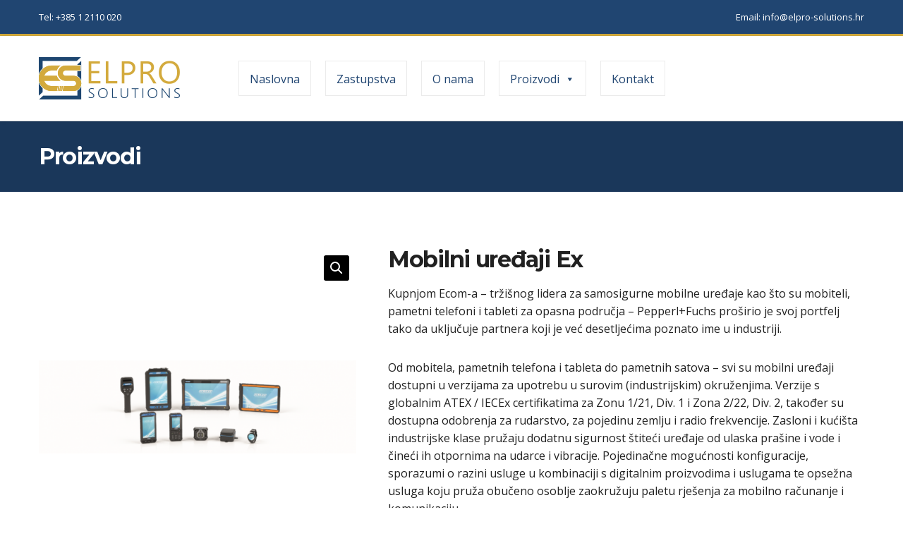

--- FILE ---
content_type: text/html; charset=UTF-8
request_url: https://elpro-solutions.hr/proizvod/mobilni-uredaji-ex/
body_size: 71411
content:
<!doctype html>
<html lang="hr" prefix="og: https://ogp.me/ns#">
<head>
	<meta charset="UTF-8">
	<meta name="viewport" content="width=device-width, initial-scale=1">
	
<!-- Search Engine Optimization by Rank Math PRO - https://s.rankmath.com/home -->
<title>Mobilni uređaji Ex | Elpro Solutions</title>
<meta name="description" content="Kupnjom Ecom-a - tržišnog lidera za samosigurne mobilne uređaje kao što su mobiteli, pametni telefoni i tableti za opasna područja - Pepperl+Fuchs proširio je svoj portfelj tako da uključuje partnera koji je već desetljećima poznato ime u industriji. Od mobitela, pametnih telefona i tableta do pametnih satova - svi su mobilni uređaji dostupni u verzijama za upotrebu u surovim (industrijskim) okruženjima. Verzije s globalnim ATEX / IECEx certifikatima za Zonu 1/21, Div. 1 i Zona 2/22, Div. 2, također su dostupna odobrenja za rudarstvo, za pojedinu zemlju i radio frekvencije. Zasloni i kućišta industrijske klase pružaju dodatnu sigurnost štiteći uređaje od ulaska prašine i vode i čineći ih otpornima na udarce i vibracije. Pojedinačne mogućnosti konfiguracije, sporazumi o razini usluge u kombinaciji s digitalnim proizvodima i uslugama te opsežna usluga koju pruža obučeno osoblje zaokružuju paletu rješenja za mobilno računanje i komunikaciju. To omogućuje novi potencijal i povećava sigurnost, učinkovitost i transparentnost tijeka rada, bilo u konvencionalnim aplikacijama ili za aplikacije industrije 4.0."/>
<meta name="robots" content="follow, index, max-snippet:-1, max-video-preview:-1, max-image-preview:large"/>
<link rel="canonical" href="https://elpro-solutions.hr/proizvod/mobilni-uredaji-ex/" />
<meta property="og:locale" content="hr_HR">
<meta property="og:type" content="product">
<meta property="og:title" content="Mobilni uređaji Ex | Elpro Solutions">
<meta property="og:description" content="Kupnjom Ecom-a - tržišnog lidera za samosigurne mobilne uređaje kao što su mobiteli, pametni telefoni i tableti za opasna područja - Pepperl+Fuchs proširio je svoj portfelj tako da uključuje partnera koji je već desetljećima poznato ime u industriji. Od mobitela, pametnih telefona i tableta do pametnih satova - svi su mobilni uređaji dostupni u verzijama za upotrebu u surovim (industrijskim) okruženjima. Verzije s globalnim ATEX / IECEx certifikatima za Zonu 1/21, Div. 1 i Zona 2/22, Div. 2, također su dostupna odobrenja za rudarstvo, za pojedinu zemlju i radio frekvencije. Zasloni i kućišta industrijske klase pružaju dodatnu sigurnost štiteći uređaje od ulaska prašine i vode i čineći ih otpornima na udarce i vibracije. Pojedinačne mogućnosti konfiguracije, sporazumi o razini usluge u kombinaciji s digitalnim proizvodima i uslugama te opsežna usluga koju pruža obučeno osoblje zaokružuju paletu rješenja za mobilno računanje i komunikaciju. To omogućuje novi potencijal i povećava sigurnost, učinkovitost i transparentnost tijeka rada, bilo u konvencionalnim aplikacijama ili za aplikacije industrije 4.0.">
<meta property="og:url" content="https://elpro-solutions.hr/proizvod/mobilni-uredaji-ex/">
<meta property="og:site_name" content="Elpro Solutions">
<meta property="og:updated_time" content="2021-02-13T21:31:53+01:00">
<meta property="og:image" content="https://elpro-solutions.hr/wp-content/uploads/2021/02/22.png">
<meta property="og:image:secure_url" content="https://elpro-solutions.hr/wp-content/uploads/2021/02/22.png">
<meta property="og:image:width" content="1024">
<meta property="og:image:height" content="300">
<meta property="og:image:alt" content="Mobilni uređaji Ex">
<meta property="og:image:type" content="image/png">
<meta property="product:price:currency" content="HRK">
<meta property="product:availability" content="instock">
<meta name="twitter:card" content="summary_large_image">
<meta name="twitter:title" content="Mobilni uređaji Ex | Elpro Solutions">
<meta name="twitter:description" content="Kupnjom Ecom-a - tržišnog lidera za samosigurne mobilne uređaje kao što su mobiteli, pametni telefoni i tableti za opasna područja - Pepperl+Fuchs proširio je svoj portfelj tako da uključuje partnera koji je već desetljećima poznato ime u industriji. Od mobitela, pametnih telefona i tableta do pametnih satova - svi su mobilni uređaji dostupni u verzijama za upotrebu u surovim (industrijskim) okruženjima. Verzije s globalnim ATEX / IECEx certifikatima za Zonu 1/21, Div. 1 i Zona 2/22, Div. 2, također su dostupna odobrenja za rudarstvo, za pojedinu zemlju i radio frekvencije. Zasloni i kućišta industrijske klase pružaju dodatnu sigurnost štiteći uređaje od ulaska prašine i vode i čineći ih otpornima na udarce i vibracije. Pojedinačne mogućnosti konfiguracije, sporazumi o razini usluge u kombinaciji s digitalnim proizvodima i uslugama te opsežna usluga koju pruža obučeno osoblje zaokružuju paletu rješenja za mobilno računanje i komunikaciju. To omogućuje novi potencijal i povećava sigurnost, učinkovitost i transparentnost tijeka rada, bilo u konvencionalnim aplikacijama ili za aplikacije industrije 4.0.">
<meta name="twitter:image" content="https://elpro-solutions.hr/wp-content/uploads/2021/02/22.png">
<script type="application/ld+json" class="rank-math-schema-pro">{"@context":"https://schema.org","@graph":[{"@type":"Place","@id":"https://elpro-solutions.hr/#place"},{"@type":"Organization","@id":"https://elpro-solutions.hr/#organization","name":"Elpro Solutions","url":"https://elpro-solutions.hr","logo":{"@type":"ImageObject","url":"https://elpro-solutions.hr/wp-content/uploads/2021/02/web-logo-elpro-solutions.png","caption":"Elpro Solutions","inLanguage":"hr","width":"200","height":"60"},"location":{"@id":"https://elpro-solutions.hr/#place"}},{"@type":"WebSite","@id":"https://elpro-solutions.hr/#website","url":"https://elpro-solutions.hr","name":"Elpro Solutions","publisher":{"@id":"https://elpro-solutions.hr/#organization"},"inLanguage":"hr"},{"@type":"ImageObject","@id":"https://elpro-solutions.hr/proizvod/mobilni-uredaji-ex/#primaryImage","url":"https://elpro-solutions.hr/wp-content/uploads/2021/02/22.png","width":"1024","height":"300","inLanguage":"hr"},{"@type":"Person","@id":"https://elpro-solutions.hr/author/jurica/","name":"jurica","image":{"@type":"ImageObject","url":"https://secure.gravatar.com/avatar/8ebc5fd7f8d119e8759a911eaa8eae45cf266aaf8cb0151780c45711b8d9c9f3?s=96&amp;d=mm&amp;r=g","caption":"jurica","inLanguage":"hr"},"worksFor":{"@id":"https://elpro-solutions.hr/#organization"}},{"@type":"ItemPage","@id":"https://elpro-solutions.hr/proizvod/mobilni-uredaji-ex/#webpage","url":"https://elpro-solutions.hr/proizvod/mobilni-uredaji-ex/","name":"Mobilni ure\u0111aji Ex | Elpro Solutions","datePublished":"2021-02-13T21:31:52+01:00","dateModified":"2021-02-13T21:31:53+01:00","author":{"@id":"https://elpro-solutions.hr/author/jurica/"},"isPartOf":{"@id":"https://elpro-solutions.hr/#website"},"primaryImageOfPage":{"@id":"https://elpro-solutions.hr/proizvod/mobilni-uredaji-ex/#primaryImage"},"inLanguage":"hr"},{"@type":"Product","name":"Mobilni ure\u0111aji Ex","description":"Kupnjom Ecom-a - tr\u017ei\u0161nog lidera za samosigurne mobilne ure\u0111aje kao \u0161to su mobiteli, pametni telefoni i tableti za opasna podru\u010dja - Pepperl+Fuchs pro\u0161irio je svoj portfelj tako da uklju\u010duje partnera koji je ve\u0107 desetlje\u0107ima poznato ime u industriji. Od mobitela, pametnih telefona i tableta do pametnih satova - svi su mobilni ure\u0111aji dostupni u verzijama za upotrebu u surovim (industrijskim) okru\u017eenjima. Verzije s globalnim ATEX / IECEx certifikatima za Zonu 1/21, Div. 1 i Zona 2/22, Div. 2, tako\u0111er su dostupna odobrenja za rudarstvo, za pojedinu zemlju i radio frekvencije. Zasloni i ku\u0107i\u0161ta industrijske klase pru\u017eaju dodatnu sigurnost \u0161tite\u0107i ure\u0111aje od ulaska pra\u0161ine i vode i \u010dine\u0107i ih otpornima na udarce i vibracije. Pojedina\u010dne mogu\u0107nosti konfiguracije, sporazumi o razini usluge u kombinaciji s digitalnim proizvodima i uslugama te opse\u017ena usluga koju pru\u017ea obu\u010deno osoblje zaokru\u017euju paletu rje\u0161enja za mobilno ra\u010dunanje i komunikaciju. To omogu\u0107uje novi potencijal i pove\u0107ava sigurnost, u\u010dinkovitost i transparentnost tijeka rada, bilo u konvencionalnim aplikacijama ili za aplikacije industrije 4.0.","releaseDate":"2021-02-13T21:31:52+01:00","category":"Proizvodi &gt; Mobilni ure\u0111aji Ex","mainEntityOfPage":{"@id":"https://elpro-solutions.hr/proizvod/mobilni-uredaji-ex/#webpage"},"@id":"https://elpro-solutions.hr/proizvod/mobilni-uredaji-ex/#richSnippet","image":{"@id":"https://elpro-solutions.hr/proizvod/mobilni-uredaji-ex/#primaryImage"}}]}</script>
<!-- /Rank Math WordPress SEO plugin -->

<link rel='dns-prefetch' href='//fonts.googleapis.com' />
<link rel="alternate" type="application/rss+xml" title="Elpro Solutions &raquo; Kanal" href="https://elpro-solutions.hr/feed/" />
<link rel="alternate" type="application/rss+xml" title="Elpro Solutions &raquo; Kanal komentara" href="https://elpro-solutions.hr/comments/feed/" />
<link rel="alternate" title="oEmbed (JSON)" type="application/json+oembed" href="https://elpro-solutions.hr/wp-json/oembed/1.0/embed?url=https%3A%2F%2Felpro-solutions.hr%2Fproizvod%2Fmobilni-uredaji-ex%2F" />
<link rel="alternate" title="oEmbed (XML)" type="text/xml+oembed" href="https://elpro-solutions.hr/wp-json/oembed/1.0/embed?url=https%3A%2F%2Felpro-solutions.hr%2Fproizvod%2Fmobilni-uredaji-ex%2F&#038;format=xml" />
<style id='wp-img-auto-sizes-contain-inline-css'>
img:is([sizes=auto i],[sizes^="auto," i]){contain-intrinsic-size:3000px 1500px}
/*# sourceURL=wp-img-auto-sizes-contain-inline-css */
</style>
<style id='wp-emoji-styles-inline-css'>

	img.wp-smiley, img.emoji {
		display: inline !important;
		border: none !important;
		box-shadow: none !important;
		height: 1em !important;
		width: 1em !important;
		margin: 0 0.07em !important;
		vertical-align: -0.1em !important;
		background: none !important;
		padding: 0 !important;
	}
/*# sourceURL=wp-emoji-styles-inline-css */
</style>
<style id='wp-block-library-inline-css'>
:root{--wp-block-synced-color:#7a00df;--wp-block-synced-color--rgb:122,0,223;--wp-bound-block-color:var(--wp-block-synced-color);--wp-editor-canvas-background:#ddd;--wp-admin-theme-color:#007cba;--wp-admin-theme-color--rgb:0,124,186;--wp-admin-theme-color-darker-10:#006ba1;--wp-admin-theme-color-darker-10--rgb:0,107,160.5;--wp-admin-theme-color-darker-20:#005a87;--wp-admin-theme-color-darker-20--rgb:0,90,135;--wp-admin-border-width-focus:2px}@media (min-resolution:192dpi){:root{--wp-admin-border-width-focus:1.5px}}.wp-element-button{cursor:pointer}:root .has-very-light-gray-background-color{background-color:#eee}:root .has-very-dark-gray-background-color{background-color:#313131}:root .has-very-light-gray-color{color:#eee}:root .has-very-dark-gray-color{color:#313131}:root .has-vivid-green-cyan-to-vivid-cyan-blue-gradient-background{background:linear-gradient(135deg,#00d084,#0693e3)}:root .has-purple-crush-gradient-background{background:linear-gradient(135deg,#34e2e4,#4721fb 50%,#ab1dfe)}:root .has-hazy-dawn-gradient-background{background:linear-gradient(135deg,#faaca8,#dad0ec)}:root .has-subdued-olive-gradient-background{background:linear-gradient(135deg,#fafae1,#67a671)}:root .has-atomic-cream-gradient-background{background:linear-gradient(135deg,#fdd79a,#004a59)}:root .has-nightshade-gradient-background{background:linear-gradient(135deg,#330968,#31cdcf)}:root .has-midnight-gradient-background{background:linear-gradient(135deg,#020381,#2874fc)}:root{--wp--preset--font-size--normal:16px;--wp--preset--font-size--huge:42px}.has-regular-font-size{font-size:1em}.has-larger-font-size{font-size:2.625em}.has-normal-font-size{font-size:var(--wp--preset--font-size--normal)}.has-huge-font-size{font-size:var(--wp--preset--font-size--huge)}.has-text-align-center{text-align:center}.has-text-align-left{text-align:left}.has-text-align-right{text-align:right}.has-fit-text{white-space:nowrap!important}#end-resizable-editor-section{display:none}.aligncenter{clear:both}.items-justified-left{justify-content:flex-start}.items-justified-center{justify-content:center}.items-justified-right{justify-content:flex-end}.items-justified-space-between{justify-content:space-between}.screen-reader-text{border:0;clip-path:inset(50%);height:1px;margin:-1px;overflow:hidden;padding:0;position:absolute;width:1px;word-wrap:normal!important}.screen-reader-text:focus{background-color:#ddd;clip-path:none;color:#444;display:block;font-size:1em;height:auto;left:5px;line-height:normal;padding:15px 23px 14px;text-decoration:none;top:5px;width:auto;z-index:100000}html :where(.has-border-color){border-style:solid}html :where([style*=border-top-color]){border-top-style:solid}html :where([style*=border-right-color]){border-right-style:solid}html :where([style*=border-bottom-color]){border-bottom-style:solid}html :where([style*=border-left-color]){border-left-style:solid}html :where([style*=border-width]){border-style:solid}html :where([style*=border-top-width]){border-top-style:solid}html :where([style*=border-right-width]){border-right-style:solid}html :where([style*=border-bottom-width]){border-bottom-style:solid}html :where([style*=border-left-width]){border-left-style:solid}html :where(img[class*=wp-image-]){height:auto;max-width:100%}:where(figure){margin:0 0 1em}html :where(.is-position-sticky){--wp-admin--admin-bar--position-offset:var(--wp-admin--admin-bar--height,0px)}@media screen and (max-width:600px){html :where(.is-position-sticky){--wp-admin--admin-bar--position-offset:0px}}

/*# sourceURL=wp-block-library-inline-css */
</style><style id='global-styles-inline-css'>
:root{--wp--preset--aspect-ratio--square: 1;--wp--preset--aspect-ratio--4-3: 4/3;--wp--preset--aspect-ratio--3-4: 3/4;--wp--preset--aspect-ratio--3-2: 3/2;--wp--preset--aspect-ratio--2-3: 2/3;--wp--preset--aspect-ratio--16-9: 16/9;--wp--preset--aspect-ratio--9-16: 9/16;--wp--preset--color--black: #000000;--wp--preset--color--cyan-bluish-gray: #abb8c3;--wp--preset--color--white: #fff;--wp--preset--color--pale-pink: #f78da7;--wp--preset--color--vivid-red: #cf2e2e;--wp--preset--color--luminous-vivid-orange: #ff6900;--wp--preset--color--luminous-vivid-amber: #fcb900;--wp--preset--color--light-green-cyan: #7bdcb5;--wp--preset--color--vivid-green-cyan: #00d084;--wp--preset--color--pale-cyan-blue: #8ed1fc;--wp--preset--color--vivid-cyan-blue: #0693e3;--wp--preset--color--vivid-purple: #9b51e0;--wp--preset--color--theme-primary: #173052;--wp--preset--color--theme-secondary: #e3002a;--wp--preset--color--theme-dark-gray: #212121;--wp--preset--color--theme-medium-gray: #444444;--wp--preset--color--theme-light-gray: #DDDDDD;--wp--preset--gradient--vivid-cyan-blue-to-vivid-purple: linear-gradient(135deg,rgb(6,147,227) 0%,rgb(155,81,224) 100%);--wp--preset--gradient--light-green-cyan-to-vivid-green-cyan: linear-gradient(135deg,rgb(122,220,180) 0%,rgb(0,208,130) 100%);--wp--preset--gradient--luminous-vivid-amber-to-luminous-vivid-orange: linear-gradient(135deg,rgb(252,185,0) 0%,rgb(255,105,0) 100%);--wp--preset--gradient--luminous-vivid-orange-to-vivid-red: linear-gradient(135deg,rgb(255,105,0) 0%,rgb(207,46,46) 100%);--wp--preset--gradient--very-light-gray-to-cyan-bluish-gray: linear-gradient(135deg,rgb(238,238,238) 0%,rgb(169,184,195) 100%);--wp--preset--gradient--cool-to-warm-spectrum: linear-gradient(135deg,rgb(74,234,220) 0%,rgb(151,120,209) 20%,rgb(207,42,186) 40%,rgb(238,44,130) 60%,rgb(251,105,98) 80%,rgb(254,248,76) 100%);--wp--preset--gradient--blush-light-purple: linear-gradient(135deg,rgb(255,206,236) 0%,rgb(152,150,240) 100%);--wp--preset--gradient--blush-bordeaux: linear-gradient(135deg,rgb(254,205,165) 0%,rgb(254,45,45) 50%,rgb(107,0,62) 100%);--wp--preset--gradient--luminous-dusk: linear-gradient(135deg,rgb(255,203,112) 0%,rgb(199,81,192) 50%,rgb(65,88,208) 100%);--wp--preset--gradient--pale-ocean: linear-gradient(135deg,rgb(255,245,203) 0%,rgb(182,227,212) 50%,rgb(51,167,181) 100%);--wp--preset--gradient--electric-grass: linear-gradient(135deg,rgb(202,248,128) 0%,rgb(113,206,126) 100%);--wp--preset--gradient--midnight: linear-gradient(135deg,rgb(2,3,129) 0%,rgb(40,116,252) 100%);--wp--preset--font-size--small: 13px;--wp--preset--font-size--medium: 20px;--wp--preset--font-size--large: 36px;--wp--preset--font-size--x-large: 42px;--wp--preset--spacing--20: 0.44rem;--wp--preset--spacing--30: 0.67rem;--wp--preset--spacing--40: 1rem;--wp--preset--spacing--50: 1.5rem;--wp--preset--spacing--60: 2.25rem;--wp--preset--spacing--70: 3.38rem;--wp--preset--spacing--80: 5.06rem;--wp--preset--shadow--natural: 6px 6px 9px rgba(0, 0, 0, 0.2);--wp--preset--shadow--deep: 12px 12px 50px rgba(0, 0, 0, 0.4);--wp--preset--shadow--sharp: 6px 6px 0px rgba(0, 0, 0, 0.2);--wp--preset--shadow--outlined: 6px 6px 0px -3px rgb(255, 255, 255), 6px 6px rgb(0, 0, 0);--wp--preset--shadow--crisp: 6px 6px 0px rgb(0, 0, 0);}:where(.is-layout-flex){gap: 0.5em;}:where(.is-layout-grid){gap: 0.5em;}body .is-layout-flex{display: flex;}.is-layout-flex{flex-wrap: wrap;align-items: center;}.is-layout-flex > :is(*, div){margin: 0;}body .is-layout-grid{display: grid;}.is-layout-grid > :is(*, div){margin: 0;}:where(.wp-block-columns.is-layout-flex){gap: 2em;}:where(.wp-block-columns.is-layout-grid){gap: 2em;}:where(.wp-block-post-template.is-layout-flex){gap: 1.25em;}:where(.wp-block-post-template.is-layout-grid){gap: 1.25em;}.has-black-color{color: var(--wp--preset--color--black) !important;}.has-cyan-bluish-gray-color{color: var(--wp--preset--color--cyan-bluish-gray) !important;}.has-white-color{color: var(--wp--preset--color--white) !important;}.has-pale-pink-color{color: var(--wp--preset--color--pale-pink) !important;}.has-vivid-red-color{color: var(--wp--preset--color--vivid-red) !important;}.has-luminous-vivid-orange-color{color: var(--wp--preset--color--luminous-vivid-orange) !important;}.has-luminous-vivid-amber-color{color: var(--wp--preset--color--luminous-vivid-amber) !important;}.has-light-green-cyan-color{color: var(--wp--preset--color--light-green-cyan) !important;}.has-vivid-green-cyan-color{color: var(--wp--preset--color--vivid-green-cyan) !important;}.has-pale-cyan-blue-color{color: var(--wp--preset--color--pale-cyan-blue) !important;}.has-vivid-cyan-blue-color{color: var(--wp--preset--color--vivid-cyan-blue) !important;}.has-vivid-purple-color{color: var(--wp--preset--color--vivid-purple) !important;}.has-black-background-color{background-color: var(--wp--preset--color--black) !important;}.has-cyan-bluish-gray-background-color{background-color: var(--wp--preset--color--cyan-bluish-gray) !important;}.has-white-background-color{background-color: var(--wp--preset--color--white) !important;}.has-pale-pink-background-color{background-color: var(--wp--preset--color--pale-pink) !important;}.has-vivid-red-background-color{background-color: var(--wp--preset--color--vivid-red) !important;}.has-luminous-vivid-orange-background-color{background-color: var(--wp--preset--color--luminous-vivid-orange) !important;}.has-luminous-vivid-amber-background-color{background-color: var(--wp--preset--color--luminous-vivid-amber) !important;}.has-light-green-cyan-background-color{background-color: var(--wp--preset--color--light-green-cyan) !important;}.has-vivid-green-cyan-background-color{background-color: var(--wp--preset--color--vivid-green-cyan) !important;}.has-pale-cyan-blue-background-color{background-color: var(--wp--preset--color--pale-cyan-blue) !important;}.has-vivid-cyan-blue-background-color{background-color: var(--wp--preset--color--vivid-cyan-blue) !important;}.has-vivid-purple-background-color{background-color: var(--wp--preset--color--vivid-purple) !important;}.has-black-border-color{border-color: var(--wp--preset--color--black) !important;}.has-cyan-bluish-gray-border-color{border-color: var(--wp--preset--color--cyan-bluish-gray) !important;}.has-white-border-color{border-color: var(--wp--preset--color--white) !important;}.has-pale-pink-border-color{border-color: var(--wp--preset--color--pale-pink) !important;}.has-vivid-red-border-color{border-color: var(--wp--preset--color--vivid-red) !important;}.has-luminous-vivid-orange-border-color{border-color: var(--wp--preset--color--luminous-vivid-orange) !important;}.has-luminous-vivid-amber-border-color{border-color: var(--wp--preset--color--luminous-vivid-amber) !important;}.has-light-green-cyan-border-color{border-color: var(--wp--preset--color--light-green-cyan) !important;}.has-vivid-green-cyan-border-color{border-color: var(--wp--preset--color--vivid-green-cyan) !important;}.has-pale-cyan-blue-border-color{border-color: var(--wp--preset--color--pale-cyan-blue) !important;}.has-vivid-cyan-blue-border-color{border-color: var(--wp--preset--color--vivid-cyan-blue) !important;}.has-vivid-purple-border-color{border-color: var(--wp--preset--color--vivid-purple) !important;}.has-vivid-cyan-blue-to-vivid-purple-gradient-background{background: var(--wp--preset--gradient--vivid-cyan-blue-to-vivid-purple) !important;}.has-light-green-cyan-to-vivid-green-cyan-gradient-background{background: var(--wp--preset--gradient--light-green-cyan-to-vivid-green-cyan) !important;}.has-luminous-vivid-amber-to-luminous-vivid-orange-gradient-background{background: var(--wp--preset--gradient--luminous-vivid-amber-to-luminous-vivid-orange) !important;}.has-luminous-vivid-orange-to-vivid-red-gradient-background{background: var(--wp--preset--gradient--luminous-vivid-orange-to-vivid-red) !important;}.has-very-light-gray-to-cyan-bluish-gray-gradient-background{background: var(--wp--preset--gradient--very-light-gray-to-cyan-bluish-gray) !important;}.has-cool-to-warm-spectrum-gradient-background{background: var(--wp--preset--gradient--cool-to-warm-spectrum) !important;}.has-blush-light-purple-gradient-background{background: var(--wp--preset--gradient--blush-light-purple) !important;}.has-blush-bordeaux-gradient-background{background: var(--wp--preset--gradient--blush-bordeaux) !important;}.has-luminous-dusk-gradient-background{background: var(--wp--preset--gradient--luminous-dusk) !important;}.has-pale-ocean-gradient-background{background: var(--wp--preset--gradient--pale-ocean) !important;}.has-electric-grass-gradient-background{background: var(--wp--preset--gradient--electric-grass) !important;}.has-midnight-gradient-background{background: var(--wp--preset--gradient--midnight) !important;}.has-small-font-size{font-size: var(--wp--preset--font-size--small) !important;}.has-medium-font-size{font-size: var(--wp--preset--font-size--medium) !important;}.has-large-font-size{font-size: var(--wp--preset--font-size--large) !important;}.has-x-large-font-size{font-size: var(--wp--preset--font-size--x-large) !important;}
/*# sourceURL=global-styles-inline-css */
</style>

<style id='classic-theme-styles-inline-css'>
/*! This file is auto-generated */
.wp-block-button__link{color:#fff;background-color:#32373c;border-radius:9999px;box-shadow:none;text-decoration:none;padding:calc(.667em + 2px) calc(1.333em + 2px);font-size:1.125em}.wp-block-file__button{background:#32373c;color:#fff;text-decoration:none}
/*# sourceURL=/wp-includes/css/classic-themes.min.css */
</style>
<link rel='stylesheet' id='contact-form-7-css' href='https://elpro-solutions.hr/wp-content/plugins/contact-form-7/includes/css/styles.css?ver=5.4' media='all' />
<link rel='stylesheet' id='ignition-user-google-fonts-css' href='https://fonts.googleapis.com/css?family=Open+Sans%3A400%2C400i%2C700%7CMontserrat%3A700%2C400%2C400i&#038;ver=1.3.0' media='all' />
<link rel='stylesheet' id='ignition-icons-css' href='https://elpro-solutions.hr/wp-content/plugins/ignition/inc/assets/vendor/ignition-icons/css/ignition-icons.min.css?ver=1.3.0' media='all' />
<link rel='stylesheet' id='jquery-magnific-popup-css' href='https://elpro-solutions.hr/wp-content/plugins/ignition/inc/assets/vendor/magnific/magnific.min.css?ver=1.3.0' media='all' />
<link rel='stylesheet' id='ignition-style-css' href='https://elpro-solutions.hr/wp-content/plugins/ignition/inc/assets/css/style.min.css?ver=1.3.0' media='all' />
<link rel='stylesheet' id='ignition-woocommerce-css' href='https://elpro-solutions.hr/wp-content/plugins/ignition/inc/assets/css/woocommerce.min.css?ver=1.3.0' media='all' />
<link rel='stylesheet' id='ignition-contact-forms-css' href='https://elpro-solutions.hr/wp-content/plugins/ignition/inc/assets/css/contact-forms.min.css?ver=1.3.0' media='all' />
<link rel='stylesheet' id='photoswipe-css' href='https://elpro-solutions.hr/wp-content/plugins/woocommerce/assets/css/photoswipe/photoswipe.min.css?ver=4.9.2' media='all' />
<link rel='stylesheet' id='photoswipe-default-skin-css' href='https://elpro-solutions.hr/wp-content/plugins/woocommerce/assets/css/photoswipe/default-skin/default-skin.min.css?ver=4.9.2' media='all' />
<style id='woocommerce-inline-inline-css'>
.woocommerce form .form-row .required { visibility: visible; }
/*# sourceURL=woocommerce-inline-inline-css */
</style>
<link rel='stylesheet' id='megamenu-css' href='https://elpro-solutions.hr/wp-content/uploads/maxmegamenu/style.css?ver=338ac6' media='all' />
<link rel='stylesheet' id='dashicons-css' href='https://elpro-solutions.hr/wp-includes/css/dashicons.min.css?ver=6.9' media='all' />
<link rel='stylesheet' id='megamenu-genericons-css' href='https://elpro-solutions.hr/wp-content/plugins/megamenu-pro/icons/genericons/genericons/genericons.css?ver=2.2' media='all' />
<link rel='stylesheet' id='megamenu-fontawesome-css' href='https://elpro-solutions.hr/wp-content/plugins/megamenu-pro/icons/fontawesome/css/font-awesome.min.css?ver=2.2' media='all' />
<link rel='stylesheet' id='megamenu-fontawesome5-css' href='https://elpro-solutions.hr/wp-content/plugins/megamenu-pro/icons/fontawesome5/css/all.min.css?ver=2.2' media='all' />
<link rel='stylesheet' id='ignition-convert-style-css' href='https://elpro-solutions.hr/wp-content/themes/ignition-convert/style.min.css?ver=1.2.0' media='all' />
<link rel='stylesheet' id='ignition-convert-woocommerce-css' href='https://elpro-solutions.hr/wp-content/themes/ignition-convert/inc/assets/css/woocommerce.min.css?ver=1.2.0' media='all' />
<style id='ignition-convert-generated-styles-inline-css'>
:root { --ignition-body-background-color: #ffffff; --ignition-primary-color: #173052; --ignition-secondary-color: #d2aa3b; --ignition-text-color: #212121; --ignition-secondary-text-color: #444444; --ignition-headings-color: #212121; --ignition-border-color: #DDDDDD; --ignition-forms-background-color: #ffffff; --ignition-forms-border-color: #dddddd; --ignition-forms-text-color: #212121; --ignition-buttons-background-color: #173052; --ignition-buttons-text-color: #ffffff; --ignition-buttons-border-color: #173052; --ignition-top-bar-background-color: #204571; --ignition-top-bar-text-color: #ffffff; --ignition-top-bar-border-color: #d2aa3b; --ignition-top-bar-transparent-text-color: #ffffff; --ignition-top-bar-transparent-border-color: rgba(255, 255, 255, .1); --ignition-header-background-color: #ffffff; --ignition-header-text-color: #204571; --ignition-header-border-color: #dddddd; --ignition-header-submenu-background-color: #ffffff; --ignition-header-submenu-text-color: #212121; --ignition-header-transparent-text-color: #ffffff; --ignition-header-transparent-submenu-bg-color: rgba(255,255,255,0.9); --ignition-header-transparent-submenu-text-color: #212121; --ignition-header-sticky-background-color: #ffffff; --ignition-header-sticky-text-color: #204571; --ignition-header-sticky-border-color: #dddddd; --ignition-header-sticky-submenu-background-color: #ffffff; --ignition-header-sticky-submenu-text-color: #212121; --ignition-mobile-nav-background-color: #204571; --ignition-mobile-nav-text-color: #ffffff; --ignition-mobile-nav-border-color: rgba(255, 255, 255, .15); --ignition-hero-background-color: #204571; --ignition-hero-overlay-background-color: rgba(24,49,80,0.66); --ignition-hero-primary-text-color: #ffffff; --ignition-hero-secondary-text-color: #ffffff; --ignition-footer-background-color: #f8f8f8; --ignition-footer-border-color: #DDDDDD; --ignition-footer-title-color: #204571; --ignition-footer-text-color: #212121; } @media (min-width: calc(1200px + 60px)) { .container, .theme-grid > .wp-block-gutenbee-container-inner, .alignfull .ignition-slideshow .maxslider-slide-content { width: 1200px; max-width: 100%; } [class*="-template-fullwidth-narrow"] .alignwide { width: calc(1200px - 30px); } .theme-grid > .wp-block-gutenbee-container-inner, .alignfull .ignition-slideshow .maxslider-slide-content { padding-left: 15px; padding-right: 15px; } } html { font-size: 16px; } body { font-family: "Open Sans", sans-serif; font-weight: 400; font-size: 16px; line-height: 1.615; text-transform: none; letter-spacing: 0em; } h1,h2,h3,h4,h5,h6, label, .label, .navigation-main a, .navigation-mobile-wrap, .site-logo, .mobile-nav-trigger, li.wc-block-grid__product .wc-block-grid__product-title, .product_list_widget li > a, .entry-list-meta-value, .wp-block-latest-posts > li > a, .wp-block-pullquote.is-style-solid-color, .wp-block-quote { font-family: Montserrat, sans-serif; font-weight: 700; } .page-hero-title, .page-title { font-family: Montserrat, sans-serif; font-weight: 700; } h1,.page-hero-title,.page-title { font-size: 32px; line-height: 1.15; text-transform: none; letter-spacing: -0.04em; } h2 { font-size: 28px; line-height: 1.15; text-transform: none; letter-spacing: -0.04em; } h3 { font-size: 24px; line-height: 1.2; text-transform: none; letter-spacing: -0.04em; } h4 { font-size: 20px; line-height: 1.25; text-transform: none; letter-spacing: -0.04em; } h5 { font-size: 16px; line-height: 1.25; text-transform: none; letter-spacing: -0.04em; } h6 { font-size: 14px; line-height: 1.32; text-transform: none; letter-spacing: -0.04em; } .widget-title { font-size: 14px; line-height: 1.2; text-transform: uppercase; letter-spacing: -0.04em; } .widget { font-size: 14px; line-height: 1.5; text-transform: none; letter-spacing: 0em; } @media (max-width: 991px) { #mobilemenu { display: block; } .head-content-slot-mobile-nav { display: inline-block; } .nav { display: none; } .header-full-nav-center .site-branding, .site-branding { max-width: 45%; width: auto; text-align: left; } .header-nav-split .site-branding { text-align: left; } .head-menu-slot:first-of-type { display: none; } } @media (min-width: 992px) { .page-hero { height: 100px; } } @media (min-width: 576px) and (max-width: 991px) { .page-hero { height: 300px; } } @media (max-width: 575px) { .page-hero { height: 300px; } } 
/*# sourceURL=ignition-convert-generated-styles-inline-css */
</style>
<script src="https://elpro-solutions.hr/wp-includes/js/dist/hooks.min.js?ver=dd5603f07f9220ed27f1" id="wp-hooks-js"></script>
<script src="https://elpro-solutions.hr/wp-includes/js/dist/vendor/wp-polyfill.min.js?ver=3.15.0" id="wp-polyfill-js"></script>
<script src="https://elpro-solutions.hr/wp-includes/js/jquery/jquery.min.js?ver=3.7.1" id="jquery-core-js"></script>
<script src="https://elpro-solutions.hr/wp-includes/js/jquery/jquery-migrate.min.js?ver=3.4.1" id="jquery-migrate-js"></script>
<script id="say-what-js-js-extra">
var say_what_data = {"replacements":{"convert|Filters|":"Filteri"}};
//# sourceURL=say-what-js-js-extra
</script>
<script src="https://elpro-solutions.hr/wp-content/plugins/say-what/assets/build/frontend.js?ver=a79858a3a3cfa8564a1a1fb5aae4ab77" id="say-what-js-js"></script>
<link rel="https://api.w.org/" href="https://elpro-solutions.hr/wp-json/" /><link rel="alternate" title="JSON" type="application/json" href="https://elpro-solutions.hr/wp-json/wp/v2/product/929" /><link rel="EditURI" type="application/rsd+xml" title="RSD" href="https://elpro-solutions.hr/xmlrpc.php?rsd" />
<meta name="generator" content="WordPress 6.9" />
<link rel='shortlink' href='https://elpro-solutions.hr/?p=929' />
	<noscript><style>.woocommerce-product-gallery{ opacity: 1 !important; }</style></noscript>
			<style id="wp-custom-css">
			
.product_list_widget{list-style:none;margin:0;padding:0}.product_list_widget li{margin-bottom:15px;position:relative}.product_list_widget li::after{content:"";display:table;clear:both}.product_list_widget li img{float:right;width:60px;margin:0 0 0 15px}.product_list_widget li>a{color:currentColor;line-height:normal;display:block;margin-bottom:4px;font-size:16px;transition:color .18s ease}.product_list_widget .product-thumb{float:left;margin-right:15px}.product_list_widget .product-content{overflow:hidden}.product_list_widget .reviewer{font-size:12px;display:block;margin-top:7px}.product_list_widget .star-rating{display:block;margin:5px 0}.product_list_widget .woocommerce-Price-amount{font-size:14px}.product_list_widget ins{text-decoration:none}.product_list_widget del{opacity:.5}.product_list_widget .remove{display:block;position:absolute;right:0;top:0;font-size:15px;width:18px;height:18px;line-height:1;text-align:center;background-color:var(--ignition-colors-red);color:var(--ignition-colors-white);font-weight:var(--ignition-font-weight-bold);margin:0;padding:1px 0 0}.product_list_widget .remove:hover,.sidebar .product_list_widget .remove{color:var(--ignition-colors-white)}.product_list_widget .quantity{display:block;margin:5px 0 0 0;font-size:14px}
.woocommerce-mini-cart__buttons + .buttons, .header-mini-cart-contents { display: none; }

.theme-language-switch-dropdown {
	box-shadow: 0 0 6px rgba(0,0,0,.1);
	}

.mobile-nav-trigger {
    display: none;
}
@media (max-width: 991px) {
    .nav {
        display: flex;
    }
}
		</style>
		<style type="text/css">/** Mega Menu CSS: fs **/</style>
</head>
<body data-rsssl=1 class="wp-singular product-template-default single single-product postid-929 wp-custom-logo wp-embed-responsive wp-theme-ignition-convert theme-ignition-convert ignition-header-type-normal ignition-page-title-bg-on ignition-page-title-normal-off ignition-page-title-subtitle-off ignition-page-breadcrumb-on ignition-site-layout-content_sidebar ignition-top-bar-visible-on ignition-header-menu-layout-full_center ignition-header-fullwidth-off ignition-header-sticky-on ignition-page-title-horz-align-left ignition-blog-layout-content_sidebar ignition-blog-posts-layout-1col-horz ignition-footer-visible-on ignition-site-title-off ignition-site-description-off ignition-no-main-padding-off woocommerce woocommerce-page woocommerce-no-js ignition-shop-layout-sidebar_content mega-menu-menu-1 elementor-default elementor-kit-1800">
<div><a class="skip-link sr-only sr-only-focusable" href="#site-content">Skip to the content</a></div>
	
	<div class="page-wrap">

		
<header class="header header-sticky header-full header-full-nav-center header-normal">

		<div class="head-intro">
		<div class="container">
			<div class="row">
				<div class="col-12">
					<div class="head-intro-inner">
													<div class="head-content-slot">
								<div class="head-content-slot-item">Tel: +385 1 2110 020</div>							</div>
						
						
													<div class="head-content-slot head-content-slot-end">
								<div class="head-content-slot-item">Email: info@elpro-solutions.hr</div>							</div>
											</div>
				</div>
			</div>
		</div>
	</div>

	<div class="head-mast">

		
		<div class="container">
			<div class="row">
				<div class="col-12">
					<div class="head-mast-inner">

						
<div class="site-branding">
	<div class="site-logo"><a href="https://elpro-solutions.hr/" class="custom-logo-link" rel="home"><img width="200" height="60" src="https://elpro-solutions.hr/wp-content/uploads/2021/02/web-logo-elpro-solutions.png" class="custom-logo" alt="logo-elpro-solutions" decoding="async" /></a></div></div>

						<div class="head-menu-slot">
							<div id="mega-menu-wrap-menu-1" class="mega-menu-wrap"><div class="mega-menu-toggle"><div class="mega-toggle-blocks-left"></div><div class="mega-toggle-blocks-center"></div><div class="mega-toggle-blocks-right"><div class='mega-toggle-block mega-menu-toggle-animated-block mega-toggle-block-0' id='mega-toggle-block-0'><button aria-label="Toggle Menu" class="mega-toggle-animated mega-toggle-animated-slider" type="button" aria-expanded="false">
                  <span class="mega-toggle-animated-box">
                    <span class="mega-toggle-animated-inner"></span>
                  </span>
                </button></div></div></div><ul id="mega-menu-menu-1" class="mega-menu max-mega-menu mega-menu-horizontal mega-no-js" data-event="hover_intent" data-effect="fade_up" data-effect-speed="200" data-effect-mobile="disabled" data-effect-speed-mobile="0" data-mobile-force-width="body" data-second-click="go" data-document-click="collapse" data-vertical-behaviour="standard" data-breakpoint="768" data-unbind="true" data-mobile-state="collapse_all" data-hover-intent-timeout="300" data-hover-intent-interval="100"><li class='mega-menu-item mega-menu-item-type-post_type mega-menu-item-object-page mega-menu-item-home mega-align-bottom-left mega-menu-flyout mega-menu-item-432' id='mega-menu-item-432'><a class="mega-menu-link" href="https://elpro-solutions.hr/" tabindex="0">Naslovna</a></li><li class='mega-menu-item mega-menu-item-type-post_type mega-menu-item-object-page mega-align-bottom-left mega-menu-flyout mega-menu-item-430' id='mega-menu-item-430'><a class="mega-menu-link" href="https://elpro-solutions.hr/zastupstva/" tabindex="0">Zastupstva</a></li><li class='mega-menu-item mega-menu-item-type-post_type mega-menu-item-object-page mega-align-bottom-left mega-menu-flyout mega-menu-item-431' id='mega-menu-item-431'><a class="mega-menu-link" href="https://elpro-solutions.hr/o-nama/" tabindex="0">O nama</a></li><li class='mega-menu-item mega-menu-item-type-taxonomy mega-menu-item-object-product_cat mega-current-product-ancestor mega-menu-item-has-children mega-menu-megamenu mega-align-bottom-left mega-menu-megamenu mega-menu-item-433' id='mega-menu-item-433'><a class="mega-menu-link" href="https://elpro-solutions.hr/kategorija-proizvoda/proizvodi/" aria-haspopup="true" aria-expanded="false" tabindex="0">Proizvodi<span class="mega-indicator"></span></a>
<ul class="mega-sub-menu">
<li class='mega-menu-item mega-menu-item-type-taxonomy mega-menu-item-object-product_cat mega-menu-columns-1-of-6 mega-menu-item-434' id='mega-menu-item-434'><a class="mega-menu-link" href="https://elpro-solutions.hr/kategorija-proizvoda/proizvodi/bezicna-hart-rjesenja/">Bežična (hart) rješenja</a></li><li class='mega-menu-item mega-menu-item-type-taxonomy mega-menu-item-object-product_cat mega-menu-columns-1-of-6 mega-menu-item-435' id='mega-menu-item-435'><a class="mega-menu-link" href="https://elpro-solutions.hr/kategorija-proizvoda/proizvodi/enkoderi/">Rotacijski davači ENKODERI</a></li><li class='mega-menu-item mega-menu-item-type-taxonomy mega-menu-item-object-product_cat mega-menu-columns-1-of-6 mega-menu-item-436' id='mega-menu-item-436'><a class="mega-menu-link" href="https://elpro-solutions.hr/kategorija-proizvoda/proizvodi/ex-oprema/">Ex oprema</a></li><li class='mega-menu-item mega-menu-item-type-taxonomy mega-menu-item-object-product_cat mega-menu-columns-1-of-6 mega-menu-item-437' id='mega-menu-item-437'><a class="mega-menu-link" href="https://elpro-solutions.hr/kategorija-proizvoda/proizvodi/fieldbus-infrastruktura/">Fieldbus infrastruktura</a></li><li class='mega-menu-item mega-menu-item-type-taxonomy mega-menu-item-object-product_cat mega-menu-columns-1-of-6 mega-menu-item-438' id='mega-menu-item-438'><a class="mega-menu-link" href="https://elpro-solutions.hr/kategorija-proizvoda/proizvodi/galvanski-izolatori/">Galvanski izolatori</a></li><li class='mega-menu-item mega-menu-item-type-taxonomy mega-menu-item-object-product_cat mega-menu-columns-1-of-6 mega-menu-item-439' id='mega-menu-item-439'><a class="mega-menu-link" href="https://elpro-solutions.hr/kategorija-proizvoda/proizvodi/hart-interface-rjesenja/">Hart interface rješenja</a></li><li class='mega-menu-item mega-menu-item-type-taxonomy mega-menu-item-object-product_cat mega-menu-columns-1-of-6 mega-menu-clear mega-menu-item-440' id='mega-menu-item-440'><a class="mega-menu-link" href="https://elpro-solutions.hr/kategorija-proizvoda/proizvodi/hmi/">HMI</a></li><li class='mega-menu-item mega-menu-item-type-taxonomy mega-menu-item-object-product_cat mega-menu-columns-1-of-6 mega-menu-item-441' id='mega-menu-item-441'><a class="mega-menu-link" href="https://elpro-solutions.hr/kategorija-proizvoda/proizvodi/indikatori-kontroleri/">Indikatori / Kontroleri</a></li><li class='mega-menu-item mega-menu-item-type-taxonomy mega-menu-item-object-product_cat mega-menu-columns-1-of-6 mega-menu-item-442' id='mega-menu-item-442'><a class="mega-menu-link" href="https://elpro-solutions.hr/kategorija-proizvoda/proizvodi/industrijska-komunikacija/">Industrijska komunikacija</a></li><li class='mega-menu-item mega-menu-item-type-taxonomy mega-menu-item-object-product_cat mega-menu-columns-1-of-6 mega-menu-item-443' id='mega-menu-item-443'><a class="mega-menu-link" href="https://elpro-solutions.hr/kategorija-proizvoda/proizvodi/instrumenti/">Instrumenti</a></li><li class='mega-menu-item mega-menu-item-type-taxonomy mega-menu-item-object-product_cat mega-menu-columns-1-of-6 mega-menu-item-444' id='mega-menu-item-444'><a class="mega-menu-link" href="https://elpro-solutions.hr/kategorija-proizvoda/proizvodi/kabelske-uvodnice-i-pribor/">Kabelske uvodnice i pribor</a></li><li class='mega-menu-item mega-menu-item-type-taxonomy mega-menu-item-object-product_cat mega-menu-columns-1-of-6 mega-menu-item-445' id='mega-menu-item-445'><a class="mega-menu-link" href="https://elpro-solutions.hr/kategorija-proizvoda/proizvodi/mjerenje-i-kalibracija-ex/">Mjerenje i kalibracija Ex</a></li><li class='mega-menu-item mega-menu-item-type-taxonomy mega-menu-item-object-product_cat mega-current-product-ancestor mega-current-menu-parent mega-current-product-parent mega-menu-columns-1-of-6 mega-menu-clear mega-menu-item-446' id='mega-menu-item-446'><a class="mega-menu-link" href="https://elpro-solutions.hr/kategorija-proizvoda/proizvodi/mobilni-uredaji-ex/">Mobilni uređaji Ex</a></li><li class='mega-menu-item mega-menu-item-type-taxonomy mega-menu-item-object-product_cat mega-menu-columns-1-of-6 mega-menu-item-447' id='mega-menu-item-447'><a class="mega-menu-link" href="https://elpro-solutions.hr/kategorija-proizvoda/proizvodi/napajanja/">Napajanja</a></li><li class='mega-menu-item mega-menu-item-type-taxonomy mega-menu-item-object-product_cat mega-menu-columns-1-of-6 mega-menu-item-448' id='mega-menu-item-448'><a class="mega-menu-link" href="https://elpro-solutions.hr/kategorija-proizvoda/proizvodi/prenaponska-zastita/">Prenaponska zaštita</a></li><li class='mega-menu-item mega-menu-item-type-taxonomy mega-menu-item-object-product_cat mega-menu-columns-1-of-6 mega-menu-item-449' id='mega-menu-item-449'><a class="mega-menu-link" href="https://elpro-solutions.hr/kategorija-proizvoda/proizvodi/prijenosna-rasvjeta-ex/">Prijenosna rasvjeta Ex</a></li><li class='mega-menu-item mega-menu-item-type-taxonomy mega-menu-item-object-product_cat mega-menu-columns-1-of-6 mega-menu-item-450' id='mega-menu-item-450'><a class="mega-menu-link" href="https://elpro-solutions.hr/kategorija-proizvoda/proizvodi/remote-i-o/">Remote I/O</a></li><li class='mega-menu-item mega-menu-item-type-taxonomy mega-menu-item-object-product_cat mega-menu-item-has-children mega-collapse-children mega-menu-columns-1-of-6 mega-menu-item-451' id='mega-menu-item-451'><a class="mega-menu-link" href="https://elpro-solutions.hr/kategorija-proizvoda/proizvodi/senzori/">Senzori<span class="mega-indicator"></span></a>
	<ul class="mega-sub-menu">
<li class='mega-menu-item mega-menu-item-type-taxonomy mega-menu-item-object-product_cat mega-menu-item-452' id='mega-menu-item-452'><a class="mega-menu-link" href="https://elpro-solutions.hr/kategorija-proizvoda/proizvodi/senzori/induktivni-senzori/">Induktivni senzori</a></li><li class='mega-menu-item mega-menu-item-type-taxonomy mega-menu-item-object-product_cat mega-menu-item-453' id='mega-menu-item-453'><a class="mega-menu-link" href="https://elpro-solutions.hr/kategorija-proizvoda/proizvodi/senzori/kapacitivni-senzori/">Kapacitivni senzori</a></li><li class='mega-menu-item mega-menu-item-type-taxonomy mega-menu-item-object-product_cat mega-menu-item-454' id='mega-menu-item-454'><a class="mega-menu-link" href="https://elpro-solutions.hr/kategorija-proizvoda/proizvodi/senzori/magnetski-senzori/">Magnetski senzori</a></li><li class='mega-menu-item mega-menu-item-type-taxonomy mega-menu-item-object-product_cat mega-menu-item-455' id='mega-menu-item-455'><a class="mega-menu-link" href="https://elpro-solutions.hr/kategorija-proizvoda/proizvodi/senzori/opticki-senzori/">Optički senzori</a></li><li class='mega-menu-item mega-menu-item-type-taxonomy mega-menu-item-object-product_cat mega-menu-item-456' id='mega-menu-item-456'><a class="mega-menu-link" href="https://elpro-solutions.hr/kategorija-proizvoda/proizvodi/senzori/opticki-senzori/thru-beam-senzori/">Thru-Beam senzori</a></li><li class='mega-menu-item mega-menu-item-type-taxonomy mega-menu-item-object-product_cat mega-menu-item-457' id='mega-menu-item-457'><a class="mega-menu-link" href="https://elpro-solutions.hr/kategorija-proizvoda/proizvodi/senzori/pribor-za-senzore-blizine/">Pribor za senzore blizine</a></li>	</ul>
</li><li class='mega-menu-item mega-menu-item-type-taxonomy mega-menu-item-object-product_cat mega-menu-columns-1-of-6 mega-menu-clear mega-menu-item-458' id='mega-menu-item-458'><a class="mega-menu-link" href="https://elpro-solutions.hr/kategorija-proizvoda/proizvodi/software/">Software</a></li><li class='mega-menu-item mega-menu-item-type-taxonomy mega-menu-item-object-product_cat mega-menu-columns-1-of-6 mega-menu-item-459' id='mega-menu-item-459'><a class="mega-menu-link" href="https://elpro-solutions.hr/kategorija-proizvoda/proizvodi/spojna-tehnologija/">Spojna tehnologija</a></li><li class='mega-menu-item mega-menu-item-type-taxonomy mega-menu-item-object-product_cat mega-menu-columns-1-of-6 mega-menu-item-460' id='mega-menu-item-460'><a class="mega-menu-link" href="https://elpro-solutions.hr/kategorija-proizvoda/proizvodi/sustavi-identifikacije/">Sustavi identifikacije</a></li><li class='mega-menu-item mega-menu-item-type-taxonomy mega-menu-item-object-product_cat mega-menu-columns-1-of-6 mega-menu-item-461' id='mega-menu-item-461'><a class="mega-menu-link" href="https://elpro-solutions.hr/kategorija-proizvoda/proizvodi/sustavi-nadtlaka/">Sustavi nadtlaka</a></li><li class='mega-menu-item mega-menu-item-type-taxonomy mega-menu-item-object-product_cat mega-menu-columns-1-of-6 mega-menu-item-462' id='mega-menu-item-462'><a class="mega-menu-link" href="https://elpro-solutions.hr/kategorija-proizvoda/proizvodi/sustavi-za-pozicioniranje/">Sustavi za pozicioniranje</a></li></ul>
</li><li class='mega-menu-item mega-menu-item-type-post_type mega-menu-item-object-page mega-align-bottom-left mega-menu-flyout mega-menu-item-20' id='mega-menu-item-20'><a class="mega-menu-link" href="https://elpro-solutions.hr/kontakt/" tabindex="0">Kontakt</a></li></ul></div>						</div>

												<div class="head-content-slot head-content-slot-end">
							
							<div class="head-content-slot-item head-content-slot-mobile-nav">
								
<a href="#mobilemenu" class="mobile-nav-trigger">
	<i class="ignition-icons ignition-icons-bars"></i>
	Menu</a>
							</div>
						</div>
					</div>
				</div>
			</div>
		</div>

		
	</div>
</header>

		<div class="site-content-wrap">

	
<div class="page-hero page-hero-align-left page-hero-align-middle">
	<div class="container">
		<div class="row">
			<div class="col-12">
				<div class="page-hero-content">
					<div class="page-hero-title">Proizvodi</div>				</div>
			</div>
		</div>
	</div>
</div>

<main class="main">

	
	<div class="container">

		
	<div class="row ">

		<div id="site-content" class="col-12">

							
				<div class="woocommerce-notices-wrapper"></div><div id="product-929" class="product type-product post-929 status-publish first instock product_cat-mobilni-uredaji-ex has-post-thumbnail shipping-taxable product-type-simple ignition-product-gallery-image-count-0">

	<div class="woocommerce-product-gallery woocommerce-product-gallery--with-images woocommerce-product-gallery--columns-4 images" data-columns="4" style="opacity: 0; transition: opacity .25s ease-in-out;">
	<figure class="woocommerce-product-gallery__wrapper">
		<div data-thumb="https://elpro-solutions.hr/wp-content/uploads/2021/02/22-150x150.png" data-thumb-alt="" class="woocommerce-product-gallery__image"><a href="https://elpro-solutions.hr/wp-content/uploads/2021/02/22.png"><img width="560" height="560" src="https://elpro-solutions.hr/wp-content/uploads/2021/02/22-560x560.png" class="wp-post-image" alt="" title="22" data-caption="" data-src="https://elpro-solutions.hr/wp-content/uploads/2021/02/22.png" data-large_image="https://elpro-solutions.hr/wp-content/uploads/2021/02/22.png" data-large_image_width="1024" data-large_image_height="300" decoding="async" fetchpriority="high" srcset="https://elpro-solutions.hr/wp-content/uploads/2021/02/22-560x560.png 560w, https://elpro-solutions.hr/wp-content/uploads/2021/02/22-750x750.png 750w, https://elpro-solutions.hr/wp-content/uploads/2021/02/22-150x150.png 150w" sizes="(max-width: 560px) 100vw, 560px" /></a></div>	</figure>
</div>

	<div class="summary entry-summary">
		<div class="ignition-product-summary-wrap"><h1 class="product_title entry-title">Mobilni uređaji Ex</h1><p class="price"></p>
<div class="woocommerce-product-details__short-description">
	<p>Kupnjom Ecom-a &#8211; tržišnog lidera za samosigurne mobilne uređaje kao što su mobiteli, pametni telefoni i tableti za opasna područja &#8211; Pepperl+Fuchs proširio je svoj portfelj tako da uključuje partnera koji je već desetljećima poznato ime u industriji.</p>
<p>Od mobitela, pametnih telefona i tableta do pametnih satova &#8211; svi su mobilni uređaji dostupni u verzijama za upotrebu u surovim (industrijskim) okruženjima. Verzije s globalnim ATEX / IECEx certifikatima za Zonu 1/21, Div. 1 i Zona 2/22, Div. 2, također su dostupna odobrenja za rudarstvo, za pojedinu zemlju i radio frekvencije. Zasloni i kućišta industrijske klase pružaju dodatnu sigurnost štiteći uređaje od ulaska prašine i vode i čineći ih otpornima na udarce i vibracije. Pojedinačne mogućnosti konfiguracije, sporazumi o razini usluge u kombinaciji s digitalnim proizvodima i uslugama te opsežna usluga koju pruža obučeno osoblje zaokružuju paletu rješenja za mobilno računanje i komunikaciju.</p>
<p>To omogućuje novi potencijal i povećava sigurnost, učinkovitost i transparentnost tijeka rada, bilo u konvencionalnim aplikacijama ili za aplikacije industrije 4.0.</p>
</div>
<div class="product_meta">

	
	
	<span class="posted_in">Category: <a href="https://elpro-solutions.hr/kategorija-proizvoda/proizvodi/mobilni-uredaji-ex/" rel="tag">Mobilni uređaji Ex</a></span>
	
	
</div>
</div><!-- /.ignition-product-summary-wrap -->	</div>

	
	<div class="woocommerce-tabs wc-tabs-wrapper">
		<ul class="tabs wc-tabs" role="tablist">
							<li class="description_tab" id="tab-title-description" role="tab" aria-controls="tab-description">
					<a href="#tab-description">
						Description					</a>
				</li>
					</ul>
					<div class="woocommerce-Tabs-panel woocommerce-Tabs-panel--description panel entry-content wc-tab" id="tab-description" role="tabpanel" aria-labelledby="tab-title-description">
				
	<h2>Description</h2>

<p>&#8211; više na <a href="http://www.pepperl-fuchs.com/global/en/classid_6696.htm" target="_blank" rel="noopener">www.pepperl-fuchs.com/global/en/classid_6696.htm</a></p>
			</div>
		
			</div>


	<section class="related products">

					<h2>Related products</h2>
				
		<ul class="products columns-4 mobile-columns-1">

			
					<li class="product type-product post-973 status-publish first instock product_cat-mobilni-uredaji-ex has-post-thumbnail shipping-taxable product-type-simple ignition-product-gallery-image-count-0">
	<a href="https://elpro-solutions.hr/proizvod/mobiteli-i-pametni-telefoni/" class="woocommerce-LoopProduct-link woocommerce-loop-product__link">	<div class="entry-item-thumb">
	<img width="750" height="750" src="https://elpro-solutions.hr/wp-content/uploads/2021/02/24-750x750.png" class="attachment-woocommerce_thumbnail size-woocommerce_thumbnail" alt="" decoding="async" srcset="https://elpro-solutions.hr/wp-content/uploads/2021/02/24-750x750.png 750w, https://elpro-solutions.hr/wp-content/uploads/2021/02/24-560x560.png 560w, https://elpro-solutions.hr/wp-content/uploads/2021/02/24-150x150.png 150w" sizes="(max-width: 750px) 100vw, 750px" />	</div>
	<h2 class="woocommerce-loop-product__title">Mobiteli i pametni telefoni</h2>
</a><a href="https://elpro-solutions.hr/proizvod/mobiteli-i-pametni-telefoni/" data-quantity="1" class="button product_type_simple" data-product_id="973" data-product_sku="" aria-label="Read more about &ldquo;Mobiteli i pametni telefoni&rdquo;" rel="nofollow">Read more</a></li>

			
					<li class="product type-product post-979 status-publish instock product_cat-mobilni-uredaji-ex has-post-thumbnail shipping-taxable product-type-simple ignition-product-gallery-image-count-0">
	<a href="https://elpro-solutions.hr/proizvod/slusalice/" class="woocommerce-LoopProduct-link woocommerce-loop-product__link">	<div class="entry-item-thumb">
	<img width="750" height="750" src="https://elpro-solutions.hr/wp-content/uploads/2021/02/30-750x750.png" class="attachment-woocommerce_thumbnail size-woocommerce_thumbnail" alt="" decoding="async" srcset="https://elpro-solutions.hr/wp-content/uploads/2021/02/30-750x750.png 750w, https://elpro-solutions.hr/wp-content/uploads/2021/02/30-560x560.png 560w, https://elpro-solutions.hr/wp-content/uploads/2021/02/30-150x150.png 150w" sizes="(max-width: 750px) 100vw, 750px" />	</div>
	<h2 class="woocommerce-loop-product__title">Slušalice</h2>
</a><a href="https://elpro-solutions.hr/proizvod/slusalice/" data-quantity="1" class="button product_type_simple" data-product_id="979" data-product_sku="" aria-label="Read more about &ldquo;Slušalice&rdquo;" rel="nofollow">Read more</a></li>

			
					<li class="product type-product post-976 status-publish instock product_cat-mobilni-uredaji-ex has-post-thumbnail shipping-taxable product-type-simple ignition-product-gallery-image-count-0">
	<a href="https://elpro-solutions.hr/proizvod/barcode-skeneri-rfid-citaci/" class="woocommerce-LoopProduct-link woocommerce-loop-product__link">	<div class="entry-item-thumb">
	<img width="750" height="750" src="https://elpro-solutions.hr/wp-content/uploads/2021/02/27-750x750.png" class="attachment-woocommerce_thumbnail size-woocommerce_thumbnail" alt="" decoding="async" loading="lazy" srcset="https://elpro-solutions.hr/wp-content/uploads/2021/02/27-750x750.png 750w, https://elpro-solutions.hr/wp-content/uploads/2021/02/27-560x560.png 560w, https://elpro-solutions.hr/wp-content/uploads/2021/02/27-150x150.png 150w" sizes="auto, (max-width: 750px) 100vw, 750px" />	</div>
	<h2 class="woocommerce-loop-product__title">Barcode skeneri / RFID čitaći</h2>
</a><a href="https://elpro-solutions.hr/proizvod/barcode-skeneri-rfid-citaci/" data-quantity="1" class="button product_type_simple" data-product_id="976" data-product_sku="" aria-label="Read more about &ldquo;Barcode skeneri / RFID čitaći&rdquo;" rel="nofollow">Read more</a></li>

			
					<li class="product type-product post-978 status-publish last instock product_cat-mobilni-uredaji-ex has-post-thumbnail shipping-taxable product-type-simple ignition-product-gallery-image-count-0">
	<a href="https://elpro-solutions.hr/proizvod/zvucnici-i-mikrofoni/" class="woocommerce-LoopProduct-link woocommerce-loop-product__link">	<div class="entry-item-thumb">
	<img width="750" height="750" src="https://elpro-solutions.hr/wp-content/uploads/2021/02/29-750x750.png" class="attachment-woocommerce_thumbnail size-woocommerce_thumbnail" alt="" decoding="async" loading="lazy" srcset="https://elpro-solutions.hr/wp-content/uploads/2021/02/29-750x750.png 750w, https://elpro-solutions.hr/wp-content/uploads/2021/02/29-560x560.png 560w, https://elpro-solutions.hr/wp-content/uploads/2021/02/29-150x150.png 150w" sizes="auto, (max-width: 750px) 100vw, 750px" />	</div>
	<h2 class="woocommerce-loop-product__title">Zvučnici i mikrofoni</h2>
</a><a href="https://elpro-solutions.hr/proizvod/zvucnici-i-mikrofoni/" data-quantity="1" class="button product_type_simple" data-product_id="978" data-product_sku="" aria-label="Read more about &ldquo;Zvučnici i mikrofoni&rdquo;" rel="nofollow">Read more</a></li>

			
		</ul>

	</section>
	</div>


			
		</div>

		
	</div>

			
	</div>

	
</main>


	</div> <!-- .site-content-wrap -->

	

	<footer class="footer">

		
		<div class="footer-widgets">
	<div class="container">
		<div class="row">
							<div class="col-xl-3 col-md-6 col-12">
											<aside id="text-1" class="widget widget_text"><h3 class="widget-title">Tvrtka</h3>			<div class="textwidget"><p><img loading="lazy" decoding="async" class="alignnone size-full wp-image-422" src="https://elpro-solutions.hr/wp-content/uploads/2021/02/web-logo-elpro-solutions.png" alt="logo-elpro-solutions" width="200" height="60" /></p>
<p><strong>Elpro Solutions d.o.o.</strong></p>
</div>
		</aside>									</div>
							<div class="col-xl-3 col-md-6 col-12">
											<aside id="text-4" class="widget widget_text"><h3 class="widget-title">Kontakt</h3>			<div class="textwidget"><p><strong>Elpro Solutions d.o.o.</strong><br />
Vinkovačka ulica 24<br />
10110 Zagreb<br />
Tel: +385 1 2110 020<br />
E-mail: info@elpro-solutions.hr</p>
</div>
		</aside>									</div>
							<div class="col-xl-3 col-md-6 col-12">
											<aside id="text-3" class="widget widget_text"><h3 class="widget-title">Informacije:</h3>			<div class="textwidget"><p>OIB: 83089203522<br />
MB: 5354200<br />
MBS: 081346018<br />
IBAN: HR2224840081135186394</p>
</div>
		</aside>									</div>
							<div class="col-xl-3 col-md-6 col-12">
											<aside id="text-5" class="widget widget_text"><h3 class="widget-title">Zastupstva</h3>			<div class="textwidget"><p><a href="https://www.rst.eu/en/home.html" target="_blank" rel="noopener">RST</a><br />
<a href="https://www.vega.com/en" target="_blank" rel="noopener">VEGA</a><br />
<a href="https://www.pepperl-fuchs.com/global/en/index.htm?countrysiteid=75" target="_blank" rel="noopener">PEPPERL+FUCHS</a></p>
</div>
		</aside>									</div>
					</div>
	</div>
</div>

			<div class="footer-info">
		<div class="container">
			<div class="row align-items-center">
				<div class="col-md-6 col-12">
											<div class="footer-content-slot">
							<div class="footer-content-slot-item">Elpro Solutions, 2021.</div>						</div>
									</div>

				<div class="col-md-6 col-12">
											<div class="footer-content-slot footer-content-slot-end">
							<div class="footer-content-slot-item"><a href="https://www.avrion.hr/izrada-web-stranica/">Izrada web stranica</a>  <a href="https://www.avrion.hr">Avrion web studio</a></div>						</div>
									</div>
			</div>
		</div>
	</div>

		
<button class="btn-to-top">
	<i class="ignition-icons ignition-icons-arrow-up"></i>
</button>

		
	</footer>


</div> <!-- .page-wrap -->


<div class="navigation-mobile-wrap">
	<a href="#nav-dismiss" class="navigation-mobile-dismiss">
		Close Menu	</a>
	<ul class="navigation-mobile"></ul>
</div>

<script type="speculationrules">
{"prefetch":[{"source":"document","where":{"and":[{"href_matches":"/*"},{"not":{"href_matches":["/wp-*.php","/wp-admin/*","/wp-content/uploads/*","/wp-content/*","/wp-content/plugins/*","/wp-content/themes/ignition-convert/*","/*\\?(.+)"]}},{"not":{"selector_matches":"a[rel~=\"nofollow\"]"}},{"not":{"selector_matches":".no-prefetch, .no-prefetch a"}}]},"eagerness":"conservative"}]}
</script>

<div class="pswp" tabindex="-1" role="dialog" aria-hidden="true">
	<div class="pswp__bg"></div>
	<div class="pswp__scroll-wrap">
		<div class="pswp__container">
			<div class="pswp__item"></div>
			<div class="pswp__item"></div>
			<div class="pswp__item"></div>
		</div>
		<div class="pswp__ui pswp__ui--hidden">
			<div class="pswp__top-bar">
				<div class="pswp__counter"></div>
				<button class="pswp__button pswp__button--close" aria-label="Close (Esc)"></button>
				<button class="pswp__button pswp__button--share" aria-label="Share"></button>
				<button class="pswp__button pswp__button--fs" aria-label="Toggle fullscreen"></button>
				<button class="pswp__button pswp__button--zoom" aria-label="Zoom in/out"></button>
				<div class="pswp__preloader">
					<div class="pswp__preloader__icn">
						<div class="pswp__preloader__cut">
							<div class="pswp__preloader__donut"></div>
						</div>
					</div>
				</div>
			</div>
			<div class="pswp__share-modal pswp__share-modal--hidden pswp__single-tap">
				<div class="pswp__share-tooltip"></div>
			</div>
			<button class="pswp__button pswp__button--arrow--left" aria-label="Previous (arrow left)"></button>
			<button class="pswp__button pswp__button--arrow--right" aria-label="Next (arrow right)"></button>
			<div class="pswp__caption">
				<div class="pswp__caption__center"></div>
			</div>
		</div>
	</div>
</div>
	<script type="text/javascript">
		(function () {
			var c = document.body.className;
			c = c.replace(/woocommerce-no-js/, 'woocommerce-js');
			document.body.className = c;
		})()
	</script>
	<script src="https://elpro-solutions.hr/wp-includes/js/dist/i18n.min.js?ver=c26c3dc7bed366793375" id="wp-i18n-js"></script>
<script id="wp-i18n-js-after">
wp.i18n.setLocaleData( { 'text direction\u0004ltr': [ 'ltr' ] } );
//# sourceURL=wp-i18n-js-after
</script>
<script src="https://elpro-solutions.hr/wp-includes/js/dist/url.min.js?ver=9e178c9516d1222dc834" id="wp-url-js"></script>
<script id="wp-api-fetch-js-translations">
( function( domain, translations ) {
	var localeData = translations.locale_data[ domain ] || translations.locale_data.messages;
	localeData[""].domain = domain;
	wp.i18n.setLocaleData( localeData, domain );
} )( "default", {"translation-revision-date":"2025-12-03 02:14:36+0000","generator":"GlotPress\/4.0.3","domain":"messages","locale_data":{"messages":{"":{"domain":"messages","plural-forms":"nplurals=3; plural=(n % 10 == 1 && n % 100 != 11) ? 0 : ((n % 10 >= 2 && n % 10 <= 4 && (n % 100 < 12 || n % 100 > 14)) ? 1 : 2);","lang":"hr"},"Could not get a valid response from the server.":["Nije mogu\u0107e dobiti valjan odgovor od poslu\u017eitelja."],"Unable to connect. Please check your Internet connection.":["Nije mogu\u0107e povezivanje. Provjerite internetsku vezu."],"Media upload failed. If this is a photo or a large image, please scale it down and try again.":["Prijenos medija nije uspio. Ako je ovo fotografija ili velika slika, smanjite dimenzije i poku\u0161ajte ponovno."],"The response is not a valid JSON response.":["Odgovor nije ispravni JSON odgovor."]}},"comment":{"reference":"wp-includes\/js\/dist\/api-fetch.js"}} );
//# sourceURL=wp-api-fetch-js-translations
</script>
<script src="https://elpro-solutions.hr/wp-includes/js/dist/api-fetch.min.js?ver=3a4d9af2b423048b0dee" id="wp-api-fetch-js"></script>
<script id="wp-api-fetch-js-after">
wp.apiFetch.use( wp.apiFetch.createRootURLMiddleware( "https://elpro-solutions.hr/wp-json/" ) );
wp.apiFetch.nonceMiddleware = wp.apiFetch.createNonceMiddleware( "dcd93262f1" );
wp.apiFetch.use( wp.apiFetch.nonceMiddleware );
wp.apiFetch.use( wp.apiFetch.mediaUploadMiddleware );
wp.apiFetch.nonceEndpoint = "https://elpro-solutions.hr/wp-admin/admin-ajax.php?action=rest-nonce";
//# sourceURL=wp-api-fetch-js-after
</script>
<script id="contact-form-7-js-extra">
var wpcf7 = [];
//# sourceURL=contact-form-7-js-extra
</script>
<script src="https://elpro-solutions.hr/wp-content/plugins/contact-form-7/includes/js/index.js?ver=5.4" id="contact-form-7-js"></script>
<script src="https://elpro-solutions.hr/wp-content/plugins/ignition/inc/assets/vendor/magnific/jquery.magnific-popup.min.js?ver=1.3.0" id="jquery-magnific-popup-js"></script>
<script src="https://elpro-solutions.hr/wp-content/plugins/ignition/inc/assets/js/magnific-init.min.js?ver=1.3.0" id="ignition-magnific-init-js"></script>
<script src="https://elpro-solutions.hr/wp-content/plugins/ignition/inc/assets/vendor/shyheader/jquery.shyheader.min.js?ver=1.3.0" id="jquery-shyheader-js"></script>
<script src="https://elpro-solutions.hr/wp-content/plugins/ignition/inc/assets/js/sticky-header-init.min.js?ver=1.3.0" id="ignition-sticky-header-init-js"></script>
<script src="https://elpro-solutions.hr/wp-content/plugins/ignition/inc/assets/js/woocommerce.min.js?ver=1.3.0" id="ignition-woocommerce-js"></script>
<script src="https://elpro-solutions.hr/wp-content/plugins/ignition/inc/assets/js/scripts.min.js?ver=1.3.0" id="ignition-front-scripts-js"></script>
<script src="https://elpro-solutions.hr/wp-content/plugins/woocommerce/assets/js/zoom/jquery.zoom.min.js?ver=1.7.21" id="zoom-js"></script>
<script src="https://elpro-solutions.hr/wp-content/plugins/woocommerce/assets/js/flexslider/jquery.flexslider.min.js?ver=2.7.2" id="flexslider-js"></script>
<script src="https://elpro-solutions.hr/wp-content/plugins/woocommerce/assets/js/photoswipe/photoswipe.min.js?ver=4.1.1" id="photoswipe-js"></script>
<script src="https://elpro-solutions.hr/wp-content/plugins/woocommerce/assets/js/photoswipe/photoswipe-ui-default.min.js?ver=4.1.1" id="photoswipe-ui-default-js"></script>
<script id="wc-single-product-js-extra">
var wc_single_product_params = {"i18n_required_rating_text":"Please select a rating","review_rating_required":"yes","flexslider":{"rtl":false,"animation":"slide","smoothHeight":true,"directionNav":false,"controlNav":"thumbnails","slideshow":false,"animationSpeed":500,"animationLoop":false,"allowOneSlide":false},"zoom_enabled":"1","zoom_options":[],"photoswipe_enabled":"1","photoswipe_options":{"shareEl":false,"closeOnScroll":false,"history":false,"hideAnimationDuration":0,"showAnimationDuration":0},"flexslider_enabled":"1"};
//# sourceURL=wc-single-product-js-extra
</script>
<script src="https://elpro-solutions.hr/wp-content/plugins/woocommerce/assets/js/frontend/single-product.min.js?ver=4.9.2" id="wc-single-product-js"></script>
<script src="https://elpro-solutions.hr/wp-content/plugins/woocommerce/assets/js/jquery-blockui/jquery.blockUI.min.js?ver=2.70" id="jquery-blockui-js"></script>
<script src="https://elpro-solutions.hr/wp-content/plugins/woocommerce/assets/js/js-cookie/js.cookie.min.js?ver=2.1.4" id="js-cookie-js"></script>
<script id="woocommerce-js-extra">
var woocommerce_params = {"ajax_url":"/wp-admin/admin-ajax.php","wc_ajax_url":"/?wc-ajax=%%endpoint%%"};
//# sourceURL=woocommerce-js-extra
</script>
<script src="https://elpro-solutions.hr/wp-content/plugins/woocommerce/assets/js/frontend/woocommerce.min.js?ver=4.9.2" id="woocommerce-js"></script>
<script id="wc-cart-fragments-js-extra">
var wc_cart_fragments_params = {"ajax_url":"/wp-admin/admin-ajax.php","wc_ajax_url":"/?wc-ajax=%%endpoint%%","cart_hash_key":"wc_cart_hash_b01785b86a73834151040985d79c7ae9","fragment_name":"wc_fragments_b01785b86a73834151040985d79c7ae9","request_timeout":"5000"};
//# sourceURL=wc-cart-fragments-js-extra
</script>
<script src="https://elpro-solutions.hr/wp-content/plugins/woocommerce/assets/js/frontend/cart-fragments.min.js?ver=4.9.2" id="wc-cart-fragments-js"></script>
<script src="https://elpro-solutions.hr/wp-includes/js/hoverIntent.min.js?ver=1.10.2" id="hoverIntent-js"></script>
<script id="megamenu-js-extra">
var megamenu = {"timeout":"300","interval":"100"};
//# sourceURL=megamenu-js-extra
</script>
<script src="https://elpro-solutions.hr/wp-content/plugins/megamenu/js/maxmegamenu.js?ver=2.9.2" id="megamenu-js"></script>
<script src="https://elpro-solutions.hr/wp-content/plugins/megamenu-pro/assets/public.js?ver=2.2" id="megamenu-pro-js"></script>
<script id="wp-emoji-settings" type="application/json">
{"baseUrl":"https://s.w.org/images/core/emoji/17.0.2/72x72/","ext":".png","svgUrl":"https://s.w.org/images/core/emoji/17.0.2/svg/","svgExt":".svg","source":{"concatemoji":"https://elpro-solutions.hr/wp-includes/js/wp-emoji-release.min.js?ver=6.9"}}
</script>
<script type="module">
/*! This file is auto-generated */
const a=JSON.parse(document.getElementById("wp-emoji-settings").textContent),o=(window._wpemojiSettings=a,"wpEmojiSettingsSupports"),s=["flag","emoji"];function i(e){try{var t={supportTests:e,timestamp:(new Date).valueOf()};sessionStorage.setItem(o,JSON.stringify(t))}catch(e){}}function c(e,t,n){e.clearRect(0,0,e.canvas.width,e.canvas.height),e.fillText(t,0,0);t=new Uint32Array(e.getImageData(0,0,e.canvas.width,e.canvas.height).data);e.clearRect(0,0,e.canvas.width,e.canvas.height),e.fillText(n,0,0);const a=new Uint32Array(e.getImageData(0,0,e.canvas.width,e.canvas.height).data);return t.every((e,t)=>e===a[t])}function p(e,t){e.clearRect(0,0,e.canvas.width,e.canvas.height),e.fillText(t,0,0);var n=e.getImageData(16,16,1,1);for(let e=0;e<n.data.length;e++)if(0!==n.data[e])return!1;return!0}function u(e,t,n,a){switch(t){case"flag":return n(e,"\ud83c\udff3\ufe0f\u200d\u26a7\ufe0f","\ud83c\udff3\ufe0f\u200b\u26a7\ufe0f")?!1:!n(e,"\ud83c\udde8\ud83c\uddf6","\ud83c\udde8\u200b\ud83c\uddf6")&&!n(e,"\ud83c\udff4\udb40\udc67\udb40\udc62\udb40\udc65\udb40\udc6e\udb40\udc67\udb40\udc7f","\ud83c\udff4\u200b\udb40\udc67\u200b\udb40\udc62\u200b\udb40\udc65\u200b\udb40\udc6e\u200b\udb40\udc67\u200b\udb40\udc7f");case"emoji":return!a(e,"\ud83e\u1fac8")}return!1}function f(e,t,n,a){let r;const o=(r="undefined"!=typeof WorkerGlobalScope&&self instanceof WorkerGlobalScope?new OffscreenCanvas(300,150):document.createElement("canvas")).getContext("2d",{willReadFrequently:!0}),s=(o.textBaseline="top",o.font="600 32px Arial",{});return e.forEach(e=>{s[e]=t(o,e,n,a)}),s}function r(e){var t=document.createElement("script");t.src=e,t.defer=!0,document.head.appendChild(t)}a.supports={everything:!0,everythingExceptFlag:!0},new Promise(t=>{let n=function(){try{var e=JSON.parse(sessionStorage.getItem(o));if("object"==typeof e&&"number"==typeof e.timestamp&&(new Date).valueOf()<e.timestamp+604800&&"object"==typeof e.supportTests)return e.supportTests}catch(e){}return null}();if(!n){if("undefined"!=typeof Worker&&"undefined"!=typeof OffscreenCanvas&&"undefined"!=typeof URL&&URL.createObjectURL&&"undefined"!=typeof Blob)try{var e="postMessage("+f.toString()+"("+[JSON.stringify(s),u.toString(),c.toString(),p.toString()].join(",")+"));",a=new Blob([e],{type:"text/javascript"});const r=new Worker(URL.createObjectURL(a),{name:"wpTestEmojiSupports"});return void(r.onmessage=e=>{i(n=e.data),r.terminate(),t(n)})}catch(e){}i(n=f(s,u,c,p))}t(n)}).then(e=>{for(const n in e)a.supports[n]=e[n],a.supports.everything=a.supports.everything&&a.supports[n],"flag"!==n&&(a.supports.everythingExceptFlag=a.supports.everythingExceptFlag&&a.supports[n]);var t;a.supports.everythingExceptFlag=a.supports.everythingExceptFlag&&!a.supports.flag,a.supports.everything||((t=a.source||{}).concatemoji?r(t.concatemoji):t.wpemoji&&t.twemoji&&(r(t.twemoji),r(t.wpemoji)))});
//# sourceURL=https://elpro-solutions.hr/wp-includes/js/wp-emoji-loader.min.js
</script>

</body>
</html>


--- FILE ---
content_type: text/css
request_url: https://elpro-solutions.hr/wp-content/themes/ignition-convert/style.min.css?ver=1.2.0
body_size: 15664
content:
/*!
Theme Name: Convert - Ignition
Theme URI: https://www.cssigniter.com/themes/convert/
Author: CSSIgniter
Author URI: https://www.cssigniter.com/
Description: Business theme for WordPress
Version: 1.2.0
License: GNU General Public License v2 or later
License URI: http://www.gnu.org/licenses/gpl-2.0.html
Text Domain: ignition-convert
RequiresIgnition: 1.2.1
*/:root{--ignition-convert-border-radius-base:3px;--ignition-convert-letter-spacing-base:-.04em}.main{padding:80px 0}.entry-content>*{margin-bottom:30px}.entry-content>:last-child{margin-bottom:0}.entry-content h1,.entry-content h2,.entry-content h3,.entry-content h4,.entry-content h5,.entry-content h6{margin-bottom:20px}.entry-content .entry-title{margin-bottom:0}.btn,.button,.ci-item-filter,.gutenbee-block-button-link,.wp-block-button__link,button[type=submit],input[type=reset],input[type=submit]{padding:8px 30px;font-size:14px;border-radius:var(--ignition-convert-border-radius-base)}[id*=social].menu a{border-radius:var(--ignition-convert-border-radius-base)}.label,label{letter-spacing:var(--ignition-convert-letter-spacing-base);font-size:14px}input[type=color],input[type=date],input[type=datetime],input[type=email],input[type=number],input[type=password],input[type=search],input[type=tel],input[type=text],input[type=time],input[type=url],select,textarea{font-size:14px;border-radius:var(--ignition-convert-border-radius-base)}.select2-container.select2-container--default .select2-selection--multiple,.select2-container.select2-container--default .select2-selection--single{border-radius:var(--ignition-convert-border-radius-base)}.head-intro{font-size:13px}.head-intro-inner{padding:15px 0}.head-mast{font-size:16px}.site-logo{letter-spacing:var(--ignition-convert-letter-spacing-base)}.page-hero-title{margin:0}.page-hero-subtitle{margin:5px 0 0;line-height:1.45}.page-title-wrap{margin-bottom:50px}.page-subtitle{margin:5px 0 0;line-height:1.45}.page-hero-subtitle,.page-subtitle,.page-title-description{font-size:1rem}.navigation-main ul{padding:10px 0;border-radius:0;min-width:220px;box-shadow:0 0 24px rgba(0,0,0,.08)}.navigation-main ul ul{top:-10px}.navigation-main a{font-size:14px;letter-spacing:-.01em}.navigation-main>li>a{padding:10px 0;margin:0 10px;position:relative;color:currentColor}.navigation-main li li a{padding:10px 15px;font-size:13px;font-weight:var(--ignition-font-weight-normal)}.navigation-main .nav-button>a{border-radius:var(--ignition-convert-border-radius-base);padding-top:9px;padding-bottom:9px}.footer-content-slot .nav-button>a,.head-content-slot .nav-button>a{border-radius:var(--ignition-convert-border-radius-base)}.mobile-nav-trigger{border-radius:var(--ignition-convert-border-radius-base);font-size:14px}.entry-header{border-bottom:1px solid;padding-bottom:15px}.entry-item-content{text-align:left}.entry-item-title a,.entry-title a{color:currentColor}.entry-item-title+.entry-item-excerpt{margin-top:-30px}.entry-item-excerpt{font-size:15px}.entry-item-thumb img,.entry-thumb img{border-radius:var(--ignition-convert-border-radius-base)}.entry-meta{font-size:14px}.comment-notes,.entry-author-desc,.form-allowed-tags{font-size:inherit}.entry-item-title+.entry-item-excerpt{margin-top:-20px}.entry-item-title+.entry-meta{margin:-20px 0 30px}.is-style-ignition-convert-item-overlay .entry-item:not(.entry-item-media){position:relative;text-align:left}.is-style-ignition-convert-item-overlay .entry-item:not(.entry-item-media)::before{content:"";position:absolute;top:0;left:0;width:100%;height:100%;pointer-events:none;border-radius:var(--ignition-convert-border-radius-base);z-index:2;opacity:.5;transition:opacity .18s ease}.is-style-ignition-convert-item-overlay .entry-item:not(.entry-item-media):hover::before{opacity:.8}.is-style-ignition-convert-item-overlay .entry-item:not(.entry-item-media) .entry-item-excerpt,.is-style-ignition-convert-item-overlay .entry-item:not(.entry-item-media) .entry-item-title,.is-style-ignition-convert-item-overlay .entry-item:not(.entry-item-media) .entry-meta,.is-style-ignition-convert-item-overlay .entry-item:not(.entry-item-media) .price,.is-style-ignition-convert-item-overlay .entry-item:not(.entry-item-media) .woocommerce-loop-product__link,.is-style-ignition-convert-item-overlay .entry-item:not(.entry-item-media) .woocommerce-loop-product__title{color:var(--ignition-colors-white)}.is-style-ignition-convert-item-overlay .entry-item:not(.entry-item-media) .entry-item-content{position:absolute;bottom:0;left:0;width:100%;padding:30px;color:var(--ignition-colors-white);z-index:3;text-align:left}.is-style-ignition-convert-item-overlay .entry-item:not(.entry-item-media) .entry-item-content a{color:currentColor}.is-style-ignition-convert-item-overlay .entry-item:not(.entry-item-media) .entry-item-excerpt,.is-style-ignition-convert-item-overlay .entry-item:not(.entry-item-media) .entry-item-thumb,.is-style-ignition-convert-item-overlay .entry-item:not(.entry-item-media) .entry-meta,.is-style-ignition-convert-item-overlay .entry-item:not(.entry-item-media) .entry-thumb,.is-style-ignition-convert-item-overlay .entry-item:not(.entry-item-media) .price,.is-style-ignition-convert-item-overlay .entry-item:not(.entry-item-media) img{margin-bottom:0}.is-style-ignition-convert-item-overlay .entry-item:not(.entry-item-media) .entry-item-thumb,.is-style-ignition-convert-item-overlay .entry-item:not(.entry-item-media) .entry-thumb{line-height:0}.is-style-ignition-convert-item-overlay .entry-item:not(.entry-item-media) .btn-entry-more,.is-style-ignition-convert-item-overlay .entry-item:not(.entry-item-media) .button{display:none}.entry-list-meta{display:flex;justify-content:space-between;margin:0 0 30px;padding:20px;list-style:none;border-radius:var(--ignition-convert-border-radius-base);color:var(--ignition-colors-white)}.entry-list-meta-item{padding:10px;width:33.3333%}.entry-list-meta-label{display:block;font-size:10px;font-weight:var(--ignition-font-weight-bold);text-transform:uppercase;letter-spacing:2.9px}.entry-list-meta-value{display:block;font-size:16px;line-height:1.4em}.navigation .page-numbers,.navigation a,.woocommerce-pagination .page-numbers,.woocommerce-pagination a{padding:8px 18px;font-size:14px!important;border-radius:var(--ignition-convert-border-radius-base)}.page-links .page-number{padding:8px 18px;font-size:14px!important;border-radius:var(--ignition-convert-border-radius-base)}.widget-title{margin-bottom:25px;padding-top:25px;border-top:solid 3px}.tag-cloud-link{border-radius:var(--ignition-convert-border-radius-base)}.sidebar .widget_nav_menu .menu:not([id*=social]) li>a{background-color:var(--ignition-colors-grey);border-left:3px solid;padding:18px;margin-bottom:1px;border-bottom:none;border-radius:0;font-weight:700;transition:all .2s ease;display:block}.sidebar .widget_nav_menu .menu:not([id*=social]) li>a:hover{text-decoration:none}.sidebar .widget_nav_menu .menu:not([id*=social]) .current-menu-item>a,.sidebar .widget_nav_menu .menu:not([id*=social]) .current_page_item>a{border:0;position:relative;color:var(--ignition-colors-white)}.wp-block-latest-posts .wp-block-latest-posts__featured-image img{border-radius:var(--ignition-convert-border-radius-base)}.wp-block-latest-posts .wp-block-latest-posts__post-author,.wp-block-latest-posts .wp-block-latest-posts__post-date{font-size:15px}.wp-block-image img{border-radius:var(--ignition-convert-border-radius-base)}[class*=wp-image]{border-radius:var(--ignition-convert-border-radius-base)}.wp-block-gallery img{border-radius:var(--ignition-convert-border-radius-base)}.wp-block-media-text .wp-block-media-text__media{border-radius:var(--ignition-convert-border-radius-base);overflow:hidden}.wp-block-cover{border-radius:var(--ignition-convert-border-radius-base)}.wp-block-video video{border-radius:var(--ignition-convert-border-radius-base)}.wp-block-embed iframe{border-radius:var(--ignition-convert-border-radius-base)}.wp-block-pullquote.is-style-solid-color{font-size:1rem;line-height:1.33;position:relative;padding:30px 30px 30px 80px;border:0}.wp-block-pullquote.is-style-solid-color::before{content:"\00201C";font-style:normal;font-size:4rem;line-height:0;position:absolute;left:30px;top:57px}.wp-block-pullquote.is-style-solid-color blockquote{margin:0;max-width:100%}.wp-block-pullquote.is-style-solid-color blockquote p{font-size:1rem;line-height:1.56;font-weight:var(--ignition-font-weight-normal)}.wp-block-pullquote.is-style-solid-color blockquote cite{font-size:.875rem;font-weight:var(--ignition-font-weight-normal)}.wp-block-quote{font-size:1rem;line-height:1.33;position:relative;padding:30px 30px 30px 80px;border:0;background-color:var(--ignition-colors-grey)}.wp-block-quote::before{content:"\00201C";font-style:normal;font-size:4rem;line-height:0;position:absolute;left:30px;top:57px}.wp-block-quote p{font-size:1rem;line-height:1.56;font-weight:var(--ignition-font-weight-normal)}.wp-block-quote p:last-child{margin-bottom:0}.wp-block-quote cite{font-size:.875rem;font-weight:var(--ignition-font-weight-normal)}.wp-block-quote.is-style-large{padding:30px 30px 30px 80px}.wp-block-quote.is-style-large p{font-size:20px}.wp-block-quote.has-text-align-center{padding:30px}.wp-block-quote.has-text-align-center::before{display:block;position:static;margin-top:30px;margin-bottom:15px}.wp-block-quote.has-text-align-right{padding:30px 80px 30px 30px}.wp-block-quote.has-text-align-right::before{left:auto;right:30px;top:30px;transform:rotate(180deg)}.wp-block-table.is-style-ignition-convert-table{border:0}.wp-block-table.is-style-ignition-convert-table thead{color:var(--ignition-colors-white)}.wp-block-table.is-style-ignition-convert-table thead th:first-child{border-top-left-radius:var(--ignition-convert-border-radius-base)}.wp-block-table.is-style-ignition-convert-table thead th:last-child{border-top-right-radius:var(--ignition-convert-border-radius-base)}.wp-block-table.is-style-ignition-convert-table tbody tr:nth-child(odd){background:0 0}.wp-block-table.is-style-ignition-convert-table tbody tr:nth-child(even){background-color:#f7f7f7}.wp-block-table.is-style-ignition-convert-table .has-background thead{background:rgba(0,0,0,.05)}.wp-block-table.is-style-ignition-convert-table .has-background tfoot{background:0 0}.wp-block-table.is-style-ignition-convert-table .has-background tbody tr:nth-child(even){background-color:rgba(0,0,0,.03)}.has-drop-cap:not(:focus)::first-letter{padding:0 .55rem 0 0;font-size:3.4rem;line-height:.9}.wp-block-gutenbee-image img{border-radius:var(--ignition-convert-border-radius-base)}.wp-block-gutenbee-imagebox img{border-radius:var(--ignition-convert-border-radius-base)}.wp-block-gutenbee-justified-gallery img{border-radius:var(--ignition-convert-border-radius-base)}.wp-block-gutenbee-video video{border-radius:var(--ignition-convert-border-radius-base)}.wp-block-gutenbee-slideshow{border-radius:var(--ignition-convert-border-radius-base)}.footer{border-top:1px solid}.footer-info{border-top:1px solid;font-size:13px}:root .has-theme-primary-color{color:#173052}:root .has-theme-primary-background-color{background-color:#173052}:root .has-theme-secondary-color{color:#e3002a}:root .has-theme-secondary-background-color{background-color:#e3002a}:root .has-theme-dark-gray-color{color:#212121}:root .has-theme-dark-gray-background-color{background-color:#212121}:root .has-theme-medium-gray-color{color:#444}:root .has-theme-medium-gray-background-color{background-color:#444}:root .has-theme-light-gray-color{color:#ddd}:root .has-theme-light-gray-background-color{background-color:#ddd}:root .has-theme-white-color{color:#fff}:root .has-theme-white-background-color{background-color:#fff}.entry-item-title a,.entry-meta a,.entry-title a,.has-drop-cap:not(:focus)::first-letter,.sidebar .widget_nav_menu .menu:not([id*=social]) li>a,.wp-block-latest-posts>li>a{color:var(--ignition-primary-color)}.sidebar .widget_nav_menu .menu:not([id*=social]) .current-menu-item>a,.sidebar .widget_nav_menu .menu:not([id*=social]) .current_page_item>a,.sidebar .widget_nav_menu .menu:not([id*=social]) li>a:hover{border-color:var(--ignition-primary-color)}.entry-list-meta,.is-style-ignition-convert-item-overlay .entry-item::before,.sidebar .widget_nav_menu .menu:not([id*=social]) .current-menu-item>a,.sidebar .widget_nav_menu .menu:not([id*=social]) .current_page_item>a,.wp-block-table.is-style-ignition-convert-table thead{background-color:var(--ignition-primary-color)}.entry-item .woocommerce-loop-product__link:hover .woocommerce-loop-product__title,.entry-item-excerpt a:hover,.entry-item-title a:hover,.entry-meta a:hover,.entry-title a:hover,.ignition-widget-item-title a:hover,.navigation-main>.current-menu-ancestor>a,.navigation-main>.current-menu-item>a,.navigation-main>.current-menu-parent>a,.navigation-main>.current_page_ancestor>a,.navigation-main>.current_page_item>a,.navigation-main>li:hover>a,.navigation-main>li>a:focus,.site-logo a:hover,.wp-block-latest-posts>li>a:hover,.wp-block-pullquote.is-style-solid-color::before,.wp-block-quote::before{color:var(--ignition-secondary-color)}.header-mini-cart-trigger .header-mini-cart-count,.navigation-main li .current-menu-ancestor>a,.navigation-main li .current-menu-item>a,.navigation-main li .current-menu-parent>a,.navigation-main li .current_page_ancestor>a,.navigation-main li .current_page_item>a,.navigation-main li li:hover>a,.navigation-main li li>a:focus{background-color:var(--ignition-secondary-color);color:var(--ignition-colors-white)}.ci-item-filter:focus,.ci-item-filter:hover,.footer-content-slot .nav-button>a:focus,.footer-content-slot .nav-button>a:hover,.head-content-slot .nav-button>a:focus,.head-content-slot .nav-button>a:hover,.navigation-main .nav-button>a:focus,.navigation-main .nav-button>a:hover{background-color:var(--ignition-secondary-color);border-color:var(--ignition-secondary-color);color:var(--ignition-colors-white)}.ci-item-filter.filter-active{background-color:var(--ignition-secondary-color);border-color:var(--ignition-secondary-color);color:var(--ignition-colors-white)}.widget-title{border-color:var(--ignition-secondary-color)}.comment-metadata,.comment-notes,.contact-form label>span,.entry-item-excerpt,.entry-item-product .price,.entry-meta,.form-allowed-tags,.widget .post-date,.widget .rss-date,.wp-block-gutenbee-image figcaption,.wp-block-image figcaption,.wp-block-latest-comments .wp-block-latest-comments__comment-date,.wp-block-latest-posts .wp-block-latest-posts__post-author,.wp-block-latest-posts .wp-block-latest-posts__post-date,.wp-block-quote cite,[class^=wp-block]>figcaption,blockquote cite,li.product .price,li.wc-block-grid__product .wc-block-grid__product-price{color:var(--ignition-secondary-text-color)}.entry-header,.sidebar .widget_nav_menu .menu:not([id*=social]) li>a{border-color:var(--ignition-border-color)}.header-normal .head-intro{border-bottom:3px solid var(--ignition-top-bar-border-color)}.header-normal .head-intro-inner::after{border-bottom:0}.header-normal .head-mast{box-shadow:0 0 5px 0 rgba(0,0,0,.1)}.footer{border-color:var(--ignition-footer-border-color)}@media (min-width:1230px){.page-hero-content,.page-title-content{width:50%}}@media (max-width:991px){.main{padding:60px 0}}@media (max-width:767px){.entry-list-meta{flex-wrap:wrap;padding:10px}.entry-list-meta-item{width:100%}.wp-block-table thead{display:none}.wp-block-table tbody tr{padding:10px 15px;display:block;margin-top:-1px}.wp-block-table tbody td{display:block;padding:0;font-size:15px}.wp-block-table tbody td:first-child{font-size:16px;font-weight:var(--ignition-font-weight-bold);padding:0 0 5px}.wp-block-table tbody .td-label{display:inline-block;margin-right:3px;font-weight:var(--ignition-font-weight-bold);opacity:.8}}@media (max-width:575px){.page-hero-content{text-align:center}.page-hero-content .woocommerce-breadcrumb{justify-content:center}}

--- FILE ---
content_type: application/javascript
request_url: https://elpro-solutions.hr/wp-content/plugins/ignition/inc/assets/js/scripts.min.js?ver=1.3.0
body_size: 3926
content:
jQuery(function(e){"use strict";function t(){l.removeClass("mobile-nav-open"),m.focus()}function n(){l.addClass("mobile-nav-open"),v.focus()}function i(){if(f.is(":visible")){var t=s.width();c.each(function(){var n=e(this),i=n.parent();i.removeClass("nav-open-left"),n.offset().left+n.outerWidth()>t&&i.addClass("nav-open-left")})}}function o(e){e&&e.preventDefault(),C.removeClass("global-search-form-expanded"),l.focus()}function a(e){e&&e.preventDefault(),C.addClass("global-search-form-expanded").find("input").focus()}function r(){return C.hasClass("global-search-form-expanded")}var s=e(window),l=e("body"),f=e(".nav"),c=f.find("ul"),u=e(".navigation-main"),d=e(".navigation-mobile-wrap"),m=e(".mobile-nav-trigger"),v=e(".navigation-mobile-dismiss");u.each(function(){e(this).clone().find("> li").removeAttr("id").appendTo(d.find(".navigation-mobile"))}),d.find("li").each(function(){var t=e(this);if(t.removeAttr("id"),t.find(".sub-menu").length>0){var n=e("<button />",{class:"menu-item-sub-menu-toggle"});t.find("> a").after(n)}}),d.find(".menu-item-sub-menu-toggle").on("click",function(t){t.preventDefault(),e(this).parent().toggleClass("menu-item-expanded")}),d.find("li > a").on("click",function(t){var n=e(this),i=n.attr("href");"#"!==i&&i||(t.preventDefault(),n.parent().toggleClass("menu-item-expanded"))}),m.on("click",function(e){e.preventDefault(),n()}),v.on("click",function(e){e.preventDefault(),t()}),i();var h;s.on("resize",function(){clearTimeout(h),h=setTimeout(function(){i()},350)}),function(){var n=u.find("> li"),i=u.find('a[href*="#"]'),o=d.find('a[href*="#"]'),a=i.add(o).filter(function(){var t=e(this).attr("href");return"#"!==t&&"http://#"!==t&&"https://#"!==t&&"#mobilemenu"!==t&&"#mm-0"!==t});if(a.length){a.on("click",function(n){n.preventDefault();var i=e(this.hash);i.length&&!i.hasClass("elementor-menu-anchor")&&(t(),e("html, body").animate({scrollTop:i.offset().top-85},500))});var r,l=a.map(function(){return"#"+e(this).attr("href").split("#")[1]}).get(),f=e(l.join(","));s.on("scroll",function(){clearTimeout(r),r=setTimeout(function(){var t=s.scrollTop();f.each(function(){var o=e(this);if(t>=o.offset().top-150){var a=i.filter(function(){return e(this).attr("href").indexOf(o.attr("id"))>-1}).first();n.removeClass("current-menu-item"),a.parent().addClass("current-menu-item")}})},150)}).scroll()}}(),e("[data-set-focus]").each(function(){var t=e(this),n=t.data("set-focus"),i=e(n);t.on("blur",function(){i.length&&i.focus()})});var p=e(".btn-to-top");if(p.length>0){var g;p.on("click",function(t){t.preventDefault(),e("html, body").animate({scrollTop:0},"fast")}),s.on("scroll",function(e){clearTimeout(g),g=setTimeout(function(){s.scrollTop()>400?p.addClass("btn-to-top-visible"):p.removeClass("btn-to-top-visible")},250)})}var b=e(".global-search-form-trigger"),w=e(".global-search-form-dismiss"),C=e(".global-search-form");b.on("click",a),w.on("click",o),e(document).on("keydown",function(e){e=e||window.e,27===e.keyCode&&r()&&o(e)}),l.on("click",function(e){r()&&o()}).find(".global-search-form, .global-search-form-trigger").on("click",function(e){e.stopPropagation()}),e(".ci-item-filters").each(function(){var t=e(this),n=t.find(".ci-item-filter"),i=t.next(".row-items"),o=i.find('[class*="col"]');n.on("click",function(t){t.preventDefault();var a=e(this);n.removeClass("filter-active"),a.addClass("filter-active");var r=a.data("filter"),s=i.find(r);if("*"===r)return void o.fadeIn(500);o.not(s).fadeOut(200).promise().done(function(){s.fadeIn(200)})})});var k=e(".footer-widget-area"),T=k.find(".zoom-instagram-widget__items");if(T.length){var x=k.data("auto"),y=k.data("speed");T.slick({slidesToShow:8,slidesToScroll:3,arrows:!1,autoplay:1==x,speed:y,responsive:[{breakpoint:767,settings:{slidesToShow:4}}]})}}),function(){/(trident|msie)/i.test(navigator.userAgent)&&document.getElementById&&window.addEventListener&&window.addEventListener("hashchange",function(){var e,t=location.hash.substring(1);/^[A-z0-9_-]+$/.test(t)&&(e=document.getElementById(t))&&(/^(?:a|select|input|button|textarea)$/i.test(e.tagName)||(e.tabIndex=-1),e.focus())},!1)}();